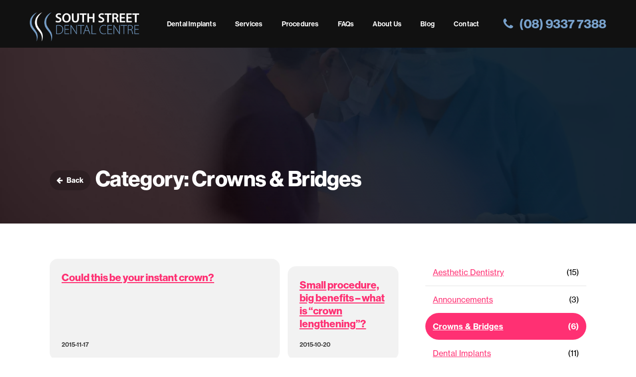

--- FILE ---
content_type: text/html; charset=UTF-8
request_url: https://southstdental.com.au/category/crowns-bridges/
body_size: 16013
content:
<!DOCTYPE html>
<html lang="en-AU">
	
<head>
    <meta charset="UTF-8" />
    <meta name="viewport" content="width=device-width" />
    <title>Crowns &amp; Bridges Archives - South Steet Dental</title><link rel="stylesheet" href="https://southstdental.com.au/wp-content/cache/min/1/710c0d7da4b85e10aa665984b8886542.css" media="all" data-minify="1" />
    
<style type="text/css">
/*----------------------------------------------------- globals */

body {
	font-family: "neue-haas-grotesk-text", Arial, Helvetica, sans-serif;
}

body.home {
	background: #212121;
}

h1,
h2,
h3,
h4,
h5,
h6 {
	font-family: "neue-haas-grotesk-display", Arial, Helvetica, sans-serif;
	font-weight: 700;
}

strong {
	font-weight: 600;
	font-family: "neue-haas-grotesk-display", Arial, Helvetica, sans-serif;
}

h1 {
	color: #78a1cb;
}

h2 {
	color: #78a1cb;
}

h3 {
	color: #78a1cb;
}

h4 {
	color: #78a1cb;
}

h5 {
	color: #78a1cb;
}

h6 {
	color: #78a1cb;
}

strong {
	color: #494947;
}

em {
	color: #78a1cb;
}

a {
	color: #ff3073;
}

a:hover {
	color: rgba(255, 48, 115, 0.7);
}

p {
	color: #212121;
	margin: 0 0 15px;
}

input,
textarea {
	font-family: "neue-haas-grotesk-text", Arial, Helvetica, sans-serif;
}
input:focus,
textarea:focus {
	border: 1px solid transparent;
	outline: 0;
	box-shadow: 0 0 0 2px #ff3073;
}

button,
input[type=submit],
a.button {
	font-family: "neue-haas-grotesk-display", Arial, Helvetica, sans-serif;
}

.icon-hr {
	background: #78a1cb;
}

.content ul {
	margin: 15px 0;
}

ul+p,
ol+p,
ul+img,
ol+img {
	margin-top: 15px;
}

.content li {
	color: #494947;
	margin-left: 30px;
}

.content li+li {
	margin-top: 15px;
}

.content li:before {
	color: #ff3073;
	left: -30px;
}

.gform_title {
	color: #212121;
}

.main,
.feat-wrap,
.secondary-feat-wrap,
.logo-wrap,
.testimonials,
.contact,
.section-landing-secondary,
.section-landing-tertiary,
.section-landing-quarternary {
	padding: 60px 0;
	padding: calc(60px + 1.5vmin) 0;
}

.secondary-feat-wrap,
.contact {
	padding-bottom: 120px;
}

.wrap {
	padding: 0 60px;
}

@media (max-width:768px) {

	.main,
	.feat-wrap,
	.secondary-feat-wrap,
	.logo-wrap,
	.testimonials,
	.contact,
	.section-landing-secondary,
	.section-landing-tertiary,
	.section-landing-quarternary {
	padding: 30px 0;
	padding: calc(30px + 1.5vmin) 0;
	}

	.wrap {
	padding: 0 30px;
	}
}

@media (max-width:375px) {

	.feat-wrap,
	.feat-wrap .wrap .wrap-repeatingcontent {
		padding: 0;
		margin: 0;
	}
	.feat-wrap .wrap-repeatingcontent .feat-item {
		margin: 0;
		background: transparent;
		padding:
	}
	.feat-wrap .wrap-repeatingcontent .feat-item .feat-img,
	.feat-wrap .wrap-repeatingcontent .feat-item.opening-hours {
		border-radius: 0;
		margin-left: -30px;
		margin-right: -30px;
	}
}


/*----------------------------------------------------- off canvas */

.off-canvas {
	background-color: #212121;
	padding: 30px 0 20vh 0;
}

.off-canvas li a {
	color: #fff;
}

.off-canvas li>a {
	padding: 0 20px;
}

.off-canvas li li li>a {
	padding: 0 30px;
}
.off-canvas .menu-item-has-children span {
	color: #78a1cb;
}

/*----------------------------------------------------- header */

header {
	font-family: "neue-haas-grotesk-display", Arial, Helvetica, sans-serif;
	background: #111;
	padding: 0 60px;
}

.phone-menu {
	color: #78a1cb;
}

.phone-menu:before {
	color: #78a1cb;
}

.header-nav {
	margin-right: 30px}

.header-nav li {
	color: #fff;
}

.header-nav .menu-item:hover,
.header-nav .sub-menu {
	color: #fff;
}

.header-nav .sub-menu,
.header-nav .menu-item:hover>a {
	background-color: #78a1cb;
}

.header-nav .menu-item>a {
	padding: 0 18px;
}

.header-nav .sub-menu .menu-item:hover>a {
	background: #5e5bff;
}

/*----------------------------------------------------- banner / home */
.template-but {
	background: #ff3073;
	border-radius: 50px;
	color: #fff;
	font-family: "neue-haas-grotesk-display", Arial, Helvetica, sans-serif;
}

.template-but:focus,
.template-but:active {
	background: #78a1cb}

.hero-content {
	color: #fff;
	padding: 0 30px;
}

.hero-text {
	padding: 15px 0 30px 0;
}

.slide:after {
	background: linear-gradient(-120deg, rgba(120, 161, 203, 0.2) 58%, rgba(120, 161, 203, 1) 90%);
}

.page-banner {
	color: #fff;
}

.page-banner:after {
	/* background: linear-gradient(-120deg, rgba(120, 161, 203, 0.5) 25%, #78a1cb 75%); */
	background: rgba(33, 33, 33, 0.9);
	background: linear-gradient(-120deg, rgba(10, 30, 45, 0.95) 25%, rgba(25, 5, 10, 0.8) 75%);
}

.page-banner .wrap {
	padding-bottom: 60px;
}

@media (max-width: 640px) {
	.slide:after {
		background: linear-gradient(-140deg, rgba(120, 161, 203, 0.2) 20%, rgba(120, 161, 203, 1) 60%);
	}
}

/*----------------------------------------------------- banner / inner */

.page-header h1 {
	color: #fff;
}

/*----------------------------------------------------- featured / home */

/* 
	 Using a margin value on the feat-item requires the opposite margin on the container, 
	 to keep everything nicely aligned. Here, i'm using 15px as the fallback and a calc()
	 value to create a responsive margin which gives more space to items on a small device.
*/

.feat-wrap .wrap-repeatingcontent {
	margin: -15px;
	margin: calc((150px - 2vw) / -8);
}

.feat-wrap .feat-item {
	margin: 15px;
	padding: 15px;
	border-radius: 25px;
	margin: calc((-150px + 2vw) / -8);
}
.feat-wrap {
	background: #fff;
}
.feat-img {
	margin-bottom: 15px;
	border-radius: 50px;
}
.feat-title {
	color: #212121;
}
.feat-text {
	color: #212121;
}
.feat-item.feat-image {
	padding: 0;
}
.feat-item:nth-child(1) .icon-hr {
	background: #ff3073;
}
.feat-item:nth-child(2) .icon-hr {
	background: #ffaa00;
}
.feat-item:nth-child(3) .icon-hr {
	/* background: #00c7be; */
	background: #78a1cb;
}
.feat-item:nth-child(4) .icon-hr {
	background: #5e5bff;
}
.feat-wrap .feat-item.opening-hours {
	color: #fff;
	background: #78a1cb;
	padding: 30px 60px;
	border-radius: 50px;
	background: linear-gradient(to bottom right, #78a1cb, #5e5bff);
}
@media (max-width: 480px) {
	.feat-wrap .feat-item.opening-hours {
		padding: 30px;
	}
}
@media (max-width: 375px) {
	.feat-wrap .feat-item.opening-hours {
		margin-left: -30px;
		margin-right: -30px;
	}
}
.feat-item.opening-hours * {
	color: inherit;
}
.secondary-feat-wrap {
	background: #fff;
}
.secondary-feat-wrap .wrap:after {
	background: #78a1cb;
}
.secondary-feat-wrap .wrap .feat-item hr {
	background: #78a1cb;
}

/*----------------------------------------------------- logos / home*/

.logo-wrap h3 {
	color: #212121;
}
.logo-wrap h3:after {
	background: #78a1cb;
}

/*----------------------------------------------------- main / home */

.home .main {
	color: #fff;
}
.home .main h1 {
	color: inherit;
}
.home .main strong {
	color: inherit;
}
.home .main a {
	color: #78a1cb;
}
.home .main p {
	color: inherit;
}
.home em {
	color: #fff}
.home .main:after {
	background: linear-gradient(to left, rgba(10, 30, 45, 0.8), #111);
	opacity: .95;
}

/*----------------------------------------------------- landing / common */

.page-template-landing-small .page-banner h2 {
	padding: 0 0 30px;
}
.page-template-landing-small .page-banner h2:after {
	background: linear-gradient(to left, #5e5bff, #78a1cb, #ff3073);
}
.page-template-landing-small .page-banner .wrap {
	padding-top: 220px;
	padding-bottom: 120px;
}
@media (max-width: 768px) {
	.page-template-landing-small .page-banner .wrap {
	padding-top: 120px;
	padding-bottom: 60px;
	}
}
.landing-left {
	color: #fff;
	font-family: "neue-haas-grotesk-display", Arial, Helvetica, sans-serif;
}
.landing-left p {
	color: inherit;
}
.landing-left p:not(:last-child) {
	margin-bottom: 30px;
}
.landing-left li:before {
	color: #ff3073;
}
.landing-right .gform_wrapper {
	padding: 30px;
	background: #fff;
}
.landing-left li,
.section-landing-tertiary li,
.section-landing-secondary li {
	margin-left: 30px;
}
.landing-left li:before,
.section-landing-tertiary li:before,
.section-landing-secondary li:before {
	left: -15px;
	margin-left: -15px;
}
.landing-left li+li {
	margin-top: 15px;
}
.section-landing-secondary li+li,
.section-landing-tertiary li+li {
	margin-top: 15px;
}

/*----------------------------------------------------- landing / secondary */

.section-landing-secondary .wrap-repeatingcontent {
	margin: -15px;
	margin: calc((150px - 2vw) / -8);
}
.block-landing-secondary {
	margin: 15px;
	margin: calc((-150px + 2vw) / -8);
}
.section-landing-secondary li {
	color: #494947;
}
.section-landing-secondary li:before {
	color: #ff3073;
}

/*----------------------------------------------------- landing / tertiary */

.section-landing-tertiary .wrap-repeatingcontent {
	margin: -30px;
	margin: calc((150px - 2vw) / -8);
}
.section-landing-tertiary:before {
	background: linear-gradient(to left, rgba(10, 30, 45, 0.8), #111);
}
.block-landing-tertiary {
	margin: 30px;
	margin: calc((-150px + 2vw) / -8);
}
.block-landing-tertiary h2 {
	color: #fff;
}
.block-landing-tertiary p,
.block-landing-tertiary li,
.block-landing-tertiary figure,
.block-landing-tertiary figcaption {
	color: #fff;
}
.block-landing-tertiary li:before {
	color: #78a1cb;
}
.block-landing-tertiary h3,
.block-landing-tertiary h4,
.block-landing-tertiary h5,
.block-landing-tertiary strong,
.block-landing-tertiary a {
	color: #78a1cb;
}
.block-landing-tertiary a:hover,
.block-landing-tertiary a:focus {
	opacity: 0.7;
	color: #78a1cb;
}
.block-landing-tertiary a:active {
	opacity: 0.5;
	color: #78a1cb;
}

/*----------------------------------------------------- landing / quarternary */

.section-landing-quarternary {
	background: #fff;
}
.section-landing-quarternary .wrap div:last-of-type {
	margin-left: 60px;
}
@media (max-width:768px) {
	.section-landing-quarternary .wrap div:last-of-type {
		margin-left: 0;
		margin-top: 30px;
	}
}

/*----------------------------------------------------- testimonials / home */

.testimonials {
	background: #CECCCC;
}
.testimonials h3 {
	color: #007F99;
}
.testimonial-excerpt {
	padding: 30px 0;
	color: #494947;
}
.testimonial-name,
.testimonial-rating {
	color: #78a1cb;
}

/*----------------------------------------------------- news / home */

.news-home h3:after {
	background: #78a1cb;
}

/*----------------------------------------------------- forms / global */
.gform_wrapper {
	color: #494947;
}
.gform_description {
	padding: 15px 0;
}
.validation_message {
	background: #b93e19;
	color: #fff;
}
.validation_message:before {
	border-right: 8px solid #b93e19;
}
.contact-form .gform_title {
	color: #212121;
	margin: 0 0 60px;
}
.contact-form .gform_title:after {
	background: #78a1cb;
}
.gform_wrapper {
	border-radius: 50px;
}
.gform_button,
input,
textarea {
	border-radius: 25px;
}
.gform_button {
	color: #fff;
	background: #ff3073;
}
.gform_button:hover {
	background: #ff3073;
	opacity: 0.8;
}
.gform_footer {
	margin-top: 15px;
}
::-ms-input-placeholder {
	color: #494947;
}
::placeholder {
	color: #494947;
}

/*----------------------------------------------------- forms / section */

.contact {
	background: #fff;
}
.contact-form .gform_description {
	padding: 0 0 60px 0;
}

/*----------------------------------------------------- forms / tab */

.tab-button {
	background-color: #ffaa00;
	border-radius: 50px 0 0 50px;
	color: #fff;
}
.tab-form {
	background: #ff3073;
	border-radius: 25px 0 0 25px;
	padding: 30px;
}

/*----------------------------------------------------- forms / modal */

.modal-popout li a {
	color: #fff;
}
.modal-popout {
	background: #78a1cb;
	padding: 60px;
}
.contact-modal .gform_wrapper,
.contact-modal .gform_confirmation_wrapper {
	background: #fff;
	padding: 30px;
}
.contact-modal .gform_wrapper,
.modal-popout,
.contact-modal .gform_confirmation_wrapper {
	border-radius: 50px;
}
.contact-modal .gform_title {
	color: #78a1cb;
	margin-bottom: 15px;
}
.contact-modal .gform_description {
	padding: 0 0 30px 0;
}
.contact-modal .gform_button {
	color: #fff;
	background: #ff3073;
}
.contact-modal .gform_button:hover {
	opacity: 0.8;
}
.contact-modal .bubble a {
	color: #78a1cb;
}
.modal-popout strong,
.modal-popout h1,
.modal-popout h2,
.modal-popout h3,
.modal-popout h4,
.modal-popout h5 {
	color: #ff3073;
	margin-bottom: 1em;
	display: block;
	font-weight: 800;
}
.contact-modal input,
.contact-modal select,
.contact-modal textarea {
	background: transparent;
}

/*----------------------------------------------------- news / pagination */

.navigation.pagination,
.navigation.post-navigation {
	color: #ff3073;
	font-family: "neue-haas-grotesk-display", Arial, Helvetica, sans-serif;
	margin-top: 60px;
	padding-top: 30px;
}
.navigation.pagination [aria-current] {
	background: #ff3073;
	color: #fff;
}
.entry+.entry {
	margin-top: 15px;
}
.entry cite {
	font-family: "neue-haas-grotesk-display", Arial, Helvetica, sans-serif;
}

/*----------------------------------------------------- footer */

footer {
	background: #212121;
	color: #fff;
}
footer h3 {
	padding-bottom: 15px;
	margin-bottom: 15px;
	border-bottom: 2px solid currentColor;
}
footer>.wrap {
	grid-column-gap: 30px;
	grid-row-gap: 15px;
	padding-top: 60px;
	padding-bottom: 60px;
}
footer .disclaimer {
	color: rgba(255, 255, 255, 0.3);
}
footer a {
	color: #fff;
}
footer a:hover,
footer a:focus {
	color: rgba(255, 255, 255, 0.8);
}
footer a:active {
	color: rgba(255, 255, 255, 0.5);
}
/* ----- */
.footer-info {
	background: #212121;
	color: rgba(255, 255, 255, 0.3);
}
.footer-info .wrap {
	padding: 30px 30px;
}
/* ----- */
.foot-openinghours table td:last-child {
	font-weight: 600;
	color: #78a1cb;
}
.foot-openinghours table tr:last-child td {
	padding-top: 1em;
	color: #494947;
	font-weight: 500;
}
/* ----- */
.foot-contactdetails>div {
	margin: -15px;
}
.foot-contactdetails>div>* {
	margin: 15px;
}
/* ----- */
.foot-add {
	color: #fff;
}
.foot-phone a,
.foot-add a {
	color: #fff;
}
.foot-add:before,
.foot-phone:before {
	color: #78a1cb;
}
/* ----- */
.foot-social a+a {
	margin-left: 15px;
}
.foot-social a {
	background: rgba(120, 161, 203, 0.1);
}
.foot-social i {
	color: #78a1cb;
}
@supports (-webkit-mask-image: url()) or (mask-image: url()) {
	.foot-logo {
	background-color: #78a1cb;
	}
}
footer .foot-menu .accordion-box .accordion-toggle {
	font-size: 1.7em;
	padding-bottom: 15px;
}
footer .foot-menu .accordion-box .accordion-content:after {
	background: linear-gradient(rgba(33, 33, 33, 0), #212121);
}

/*----------------------------------------------------- unsorted */

.gradient-divider {
	background: linear-gradient(to left, #5e5bff, #78a1cb, #ff3073);
}
.hero-text:before,
.hero-text:after {
	background: #78a1cb;
}
.right-top h4,
.right-top h4 strong {
	color: #78a1cb;
}
.sidebar .cat-item.current-cat {
	background: #ff3073;
	color: #fff;
}
.sidebar .cat-item.current-cat a {
	color: #fff;
}
.page-banner .back-button {
	background-color: rgba(0, 0, 0, 0.2);
}
.page-banner .back-button:hover {
	background-color: #ff3073;
}
.page-banner .back-button:active {
	opacity: 0.8;
}
.gallery {
	padding: 30px 30px 15px;
}

</style><!--     <script crossorigin="anonymous" src=""></script> -->
    <meta name='robots' content='noindex, follow' />
	<style>img:is([sizes="auto" i], [sizes^="auto," i]) { contain-intrinsic-size: 3000px 1500px }</style>
	
	<!-- This site is optimized with the Yoast SEO plugin v26.3 - https://yoast.com/wordpress/plugins/seo/ -->
	<meta property="og:locale" content="en_US" />
	<meta property="og:type" content="article" />
	<meta property="og:title" content="Crowns &amp; Bridges Archives - South Steet Dental" />
	<meta property="og:url" content="https://southstdental.com.au/category/crowns-bridges/" />
	<meta property="og:site_name" content="South Steet Dental" />
	<meta property="og:image" content="https://southstdental.com.au/wp-content/uploads/2019/05/shutterstock_1411819172-1.jpg" />
	<meta property="og:image:width" content="2560" />
	<meta property="og:image:height" content="1183" />
	<meta property="og:image:type" content="image/jpeg" />
	<meta name="twitter:card" content="summary_large_image" />
	<script type="application/ld+json" class="yoast-schema-graph">{"@context":"https://schema.org","@graph":[{"@type":"CollectionPage","@id":"https://southstdental.com.au/category/crowns-bridges/","url":"https://southstdental.com.au/category/crowns-bridges/","name":"Crowns &amp; Bridges Archives - South Steet Dental","isPartOf":{"@id":"https://southstdental.com.au/#website"},"primaryImageOfPage":{"@id":"https://southstdental.com.au/category/crowns-bridges/#primaryimage"},"image":{"@id":"https://southstdental.com.au/category/crowns-bridges/#primaryimage"},"thumbnailUrl":"","breadcrumb":{"@id":"https://southstdental.com.au/category/crowns-bridges/#breadcrumb"},"inLanguage":"en-AU"},{"@type":"ImageObject","inLanguage":"en-AU","@id":"https://southstdental.com.au/category/crowns-bridges/#primaryimage","url":"","contentUrl":""},{"@type":"BreadcrumbList","@id":"https://southstdental.com.au/category/crowns-bridges/#breadcrumb","itemListElement":[{"@type":"ListItem","position":1,"name":"Home","item":"https://southstdental.com.au/"},{"@type":"ListItem","position":2,"name":"Crowns &amp; Bridges"}]},{"@type":"WebSite","@id":"https://southstdental.com.au/#website","url":"https://southstdental.com.au/","name":"South Steet Dental","description":"Dental Implants Perth | Dentist Fremantle - South Street Dental","potentialAction":[{"@type":"SearchAction","target":{"@type":"EntryPoint","urlTemplate":"https://southstdental.com.au/?s={search_term_string}"},"query-input":{"@type":"PropertyValueSpecification","valueRequired":true,"valueName":"search_term_string"}}],"inLanguage":"en-AU"}]}</script>
	<!-- / Yoast SEO plugin. -->


<link rel='dns-prefetch' href='//js.hs-scripts.com' />
<link rel='dns-prefetch' href='//cdn.jsdelivr.net' />
<link rel='dns-prefetch' href='//use.typekit.net' />
<link rel='dns-prefetch' href='//maxcdn.bootstrapcdn.com' />

<link rel="alternate" type="application/rss+xml" title="South Steet Dental &raquo; Crowns &amp; Bridges Category Feed" href="https://southstdental.com.au/category/crowns-bridges/feed/" />
<style id='classic-theme-styles-inline-css' type='text/css'>
/*! This file is auto-generated */
.wp-block-button__link{color:#fff;background-color:#32373c;border-radius:9999px;box-shadow:none;text-decoration:none;padding:calc(.667em + 2px) calc(1.333em + 2px);font-size:1.125em}.wp-block-file__button{background:#32373c;color:#fff;text-decoration:none}
</style>




<style id='global-styles-inline-css' type='text/css'>
:root{--wp--preset--aspect-ratio--square: 1;--wp--preset--aspect-ratio--4-3: 4/3;--wp--preset--aspect-ratio--3-4: 3/4;--wp--preset--aspect-ratio--3-2: 3/2;--wp--preset--aspect-ratio--2-3: 2/3;--wp--preset--aspect-ratio--16-9: 16/9;--wp--preset--aspect-ratio--9-16: 9/16;--wp--preset--color--black: #000000;--wp--preset--color--cyan-bluish-gray: #abb8c3;--wp--preset--color--white: #ffffff;--wp--preset--color--pale-pink: #f78da7;--wp--preset--color--vivid-red: #cf2e2e;--wp--preset--color--luminous-vivid-orange: #ff6900;--wp--preset--color--luminous-vivid-amber: #fcb900;--wp--preset--color--light-green-cyan: #7bdcb5;--wp--preset--color--vivid-green-cyan: #00d084;--wp--preset--color--pale-cyan-blue: #8ed1fc;--wp--preset--color--vivid-cyan-blue: #0693e3;--wp--preset--color--vivid-purple: #9b51e0;--wp--preset--gradient--vivid-cyan-blue-to-vivid-purple: linear-gradient(135deg,rgba(6,147,227,1) 0%,rgb(155,81,224) 100%);--wp--preset--gradient--light-green-cyan-to-vivid-green-cyan: linear-gradient(135deg,rgb(122,220,180) 0%,rgb(0,208,130) 100%);--wp--preset--gradient--luminous-vivid-amber-to-luminous-vivid-orange: linear-gradient(135deg,rgba(252,185,0,1) 0%,rgba(255,105,0,1) 100%);--wp--preset--gradient--luminous-vivid-orange-to-vivid-red: linear-gradient(135deg,rgba(255,105,0,1) 0%,rgb(207,46,46) 100%);--wp--preset--gradient--very-light-gray-to-cyan-bluish-gray: linear-gradient(135deg,rgb(238,238,238) 0%,rgb(169,184,195) 100%);--wp--preset--gradient--cool-to-warm-spectrum: linear-gradient(135deg,rgb(74,234,220) 0%,rgb(151,120,209) 20%,rgb(207,42,186) 40%,rgb(238,44,130) 60%,rgb(251,105,98) 80%,rgb(254,248,76) 100%);--wp--preset--gradient--blush-light-purple: linear-gradient(135deg,rgb(255,206,236) 0%,rgb(152,150,240) 100%);--wp--preset--gradient--blush-bordeaux: linear-gradient(135deg,rgb(254,205,165) 0%,rgb(254,45,45) 50%,rgb(107,0,62) 100%);--wp--preset--gradient--luminous-dusk: linear-gradient(135deg,rgb(255,203,112) 0%,rgb(199,81,192) 50%,rgb(65,88,208) 100%);--wp--preset--gradient--pale-ocean: linear-gradient(135deg,rgb(255,245,203) 0%,rgb(182,227,212) 50%,rgb(51,167,181) 100%);--wp--preset--gradient--electric-grass: linear-gradient(135deg,rgb(202,248,128) 0%,rgb(113,206,126) 100%);--wp--preset--gradient--midnight: linear-gradient(135deg,rgb(2,3,129) 0%,rgb(40,116,252) 100%);--wp--preset--font-size--small: 13px;--wp--preset--font-size--medium: 20px;--wp--preset--font-size--large: 36px;--wp--preset--font-size--x-large: 42px;--wp--preset--spacing--20: 0.44rem;--wp--preset--spacing--30: 0.67rem;--wp--preset--spacing--40: 1rem;--wp--preset--spacing--50: 1.5rem;--wp--preset--spacing--60: 2.25rem;--wp--preset--spacing--70: 3.38rem;--wp--preset--spacing--80: 5.06rem;--wp--preset--shadow--natural: 6px 6px 9px rgba(0, 0, 0, 0.2);--wp--preset--shadow--deep: 12px 12px 50px rgba(0, 0, 0, 0.4);--wp--preset--shadow--sharp: 6px 6px 0px rgba(0, 0, 0, 0.2);--wp--preset--shadow--outlined: 6px 6px 0px -3px rgba(255, 255, 255, 1), 6px 6px rgba(0, 0, 0, 1);--wp--preset--shadow--crisp: 6px 6px 0px rgba(0, 0, 0, 1);}:where(.is-layout-flex){gap: 0.5em;}:where(.is-layout-grid){gap: 0.5em;}body .is-layout-flex{display: flex;}.is-layout-flex{flex-wrap: wrap;align-items: center;}.is-layout-flex > :is(*, div){margin: 0;}body .is-layout-grid{display: grid;}.is-layout-grid > :is(*, div){margin: 0;}:where(.wp-block-columns.is-layout-flex){gap: 2em;}:where(.wp-block-columns.is-layout-grid){gap: 2em;}:where(.wp-block-post-template.is-layout-flex){gap: 1.25em;}:where(.wp-block-post-template.is-layout-grid){gap: 1.25em;}.has-black-color{color: var(--wp--preset--color--black) !important;}.has-cyan-bluish-gray-color{color: var(--wp--preset--color--cyan-bluish-gray) !important;}.has-white-color{color: var(--wp--preset--color--white) !important;}.has-pale-pink-color{color: var(--wp--preset--color--pale-pink) !important;}.has-vivid-red-color{color: var(--wp--preset--color--vivid-red) !important;}.has-luminous-vivid-orange-color{color: var(--wp--preset--color--luminous-vivid-orange) !important;}.has-luminous-vivid-amber-color{color: var(--wp--preset--color--luminous-vivid-amber) !important;}.has-light-green-cyan-color{color: var(--wp--preset--color--light-green-cyan) !important;}.has-vivid-green-cyan-color{color: var(--wp--preset--color--vivid-green-cyan) !important;}.has-pale-cyan-blue-color{color: var(--wp--preset--color--pale-cyan-blue) !important;}.has-vivid-cyan-blue-color{color: var(--wp--preset--color--vivid-cyan-blue) !important;}.has-vivid-purple-color{color: var(--wp--preset--color--vivid-purple) !important;}.has-black-background-color{background-color: var(--wp--preset--color--black) !important;}.has-cyan-bluish-gray-background-color{background-color: var(--wp--preset--color--cyan-bluish-gray) !important;}.has-white-background-color{background-color: var(--wp--preset--color--white) !important;}.has-pale-pink-background-color{background-color: var(--wp--preset--color--pale-pink) !important;}.has-vivid-red-background-color{background-color: var(--wp--preset--color--vivid-red) !important;}.has-luminous-vivid-orange-background-color{background-color: var(--wp--preset--color--luminous-vivid-orange) !important;}.has-luminous-vivid-amber-background-color{background-color: var(--wp--preset--color--luminous-vivid-amber) !important;}.has-light-green-cyan-background-color{background-color: var(--wp--preset--color--light-green-cyan) !important;}.has-vivid-green-cyan-background-color{background-color: var(--wp--preset--color--vivid-green-cyan) !important;}.has-pale-cyan-blue-background-color{background-color: var(--wp--preset--color--pale-cyan-blue) !important;}.has-vivid-cyan-blue-background-color{background-color: var(--wp--preset--color--vivid-cyan-blue) !important;}.has-vivid-purple-background-color{background-color: var(--wp--preset--color--vivid-purple) !important;}.has-black-border-color{border-color: var(--wp--preset--color--black) !important;}.has-cyan-bluish-gray-border-color{border-color: var(--wp--preset--color--cyan-bluish-gray) !important;}.has-white-border-color{border-color: var(--wp--preset--color--white) !important;}.has-pale-pink-border-color{border-color: var(--wp--preset--color--pale-pink) !important;}.has-vivid-red-border-color{border-color: var(--wp--preset--color--vivid-red) !important;}.has-luminous-vivid-orange-border-color{border-color: var(--wp--preset--color--luminous-vivid-orange) !important;}.has-luminous-vivid-amber-border-color{border-color: var(--wp--preset--color--luminous-vivid-amber) !important;}.has-light-green-cyan-border-color{border-color: var(--wp--preset--color--light-green-cyan) !important;}.has-vivid-green-cyan-border-color{border-color: var(--wp--preset--color--vivid-green-cyan) !important;}.has-pale-cyan-blue-border-color{border-color: var(--wp--preset--color--pale-cyan-blue) !important;}.has-vivid-cyan-blue-border-color{border-color: var(--wp--preset--color--vivid-cyan-blue) !important;}.has-vivid-purple-border-color{border-color: var(--wp--preset--color--vivid-purple) !important;}.has-vivid-cyan-blue-to-vivid-purple-gradient-background{background: var(--wp--preset--gradient--vivid-cyan-blue-to-vivid-purple) !important;}.has-light-green-cyan-to-vivid-green-cyan-gradient-background{background: var(--wp--preset--gradient--light-green-cyan-to-vivid-green-cyan) !important;}.has-luminous-vivid-amber-to-luminous-vivid-orange-gradient-background{background: var(--wp--preset--gradient--luminous-vivid-amber-to-luminous-vivid-orange) !important;}.has-luminous-vivid-orange-to-vivid-red-gradient-background{background: var(--wp--preset--gradient--luminous-vivid-orange-to-vivid-red) !important;}.has-very-light-gray-to-cyan-bluish-gray-gradient-background{background: var(--wp--preset--gradient--very-light-gray-to-cyan-bluish-gray) !important;}.has-cool-to-warm-spectrum-gradient-background{background: var(--wp--preset--gradient--cool-to-warm-spectrum) !important;}.has-blush-light-purple-gradient-background{background: var(--wp--preset--gradient--blush-light-purple) !important;}.has-blush-bordeaux-gradient-background{background: var(--wp--preset--gradient--blush-bordeaux) !important;}.has-luminous-dusk-gradient-background{background: var(--wp--preset--gradient--luminous-dusk) !important;}.has-pale-ocean-gradient-background{background: var(--wp--preset--gradient--pale-ocean) !important;}.has-electric-grass-gradient-background{background: var(--wp--preset--gradient--electric-grass) !important;}.has-midnight-gradient-background{background: var(--wp--preset--gradient--midnight) !important;}.has-small-font-size{font-size: var(--wp--preset--font-size--small) !important;}.has-medium-font-size{font-size: var(--wp--preset--font-size--medium) !important;}.has-large-font-size{font-size: var(--wp--preset--font-size--large) !important;}.has-x-large-font-size{font-size: var(--wp--preset--font-size--x-large) !important;}
:where(.wp-block-post-template.is-layout-flex){gap: 1.25em;}:where(.wp-block-post-template.is-layout-grid){gap: 1.25em;}
:where(.wp-block-columns.is-layout-flex){gap: 2em;}:where(.wp-block-columns.is-layout-grid){gap: 2em;}
:root :where(.wp-block-pullquote){font-size: 1.5em;line-height: 1.6;}
</style>




<style id='rocket-lazyload-inline-css' type='text/css'>
.rll-youtube-player{position:relative;padding-bottom:56.23%;height:0;overflow:hidden;max-width:100%;}.rll-youtube-player:focus-within{outline: 2px solid currentColor;outline-offset: 5px;}.rll-youtube-player iframe{position:absolute;top:0;left:0;width:100%;height:100%;z-index:100;background:0 0}.rll-youtube-player img{bottom:0;display:block;left:0;margin:auto;max-width:100%;width:100%;position:absolute;right:0;top:0;border:none;height:auto;-webkit-transition:.4s all;-moz-transition:.4s all;transition:.4s all}.rll-youtube-player img:hover{-webkit-filter:brightness(75%)}.rll-youtube-player .play{height:100%;width:100%;left:0;top:0;position:absolute;background:url(https://southstdental.com.au/wp-content/plugins/wp-rocket/assets/img/youtube.png) no-repeat center;background-color: transparent !important;cursor:pointer;border:none;}
</style>
<script type="text/javascript" src="https://southstdental.com.au/wp-includes/js/jquery/jquery.min.js?ver=3.7.1" id="jquery-core-js"></script>
<script type="text/javascript" src="https://southstdental.com.au/wp-includes/js/jquery/jquery-migrate.min.js?ver=3.4.1" id="jquery-migrate-js" defer></script>
<script type="text/javascript" src="https://southstdental.com.au/wp-content/themes/modular/js/functions.js?ver=6.8.3" id="bf-script-js" defer></script>
<script type="text/javascript" src="https://cdn.jsdelivr.net/gh/fancyapps/fancybox@3.5.7/dist/jquery.fancybox.min.js?ver=6.8.3&#039; defer=&#039;defer" id="fancy-js-js"></script>
<link rel="https://api.w.org/" href="https://southstdental.com.au/wp-json/" /><link rel="alternate" title="JSON" type="application/json" href="https://southstdental.com.au/wp-json/wp/v2/categories/10" /><!-- Meta Pixel Code -->
<script>
!function(f,b,e,v,n,t,s)
{if(f.fbq)return;n=f.fbq=function(){n.callMethod?
n.callMethod.apply(n,arguments):n.queue.push(arguments)};
if(!f._fbq)f._fbq=n;n.push=n;n.loaded=!0;n.version='2.0';
n.queue=[];t=b.createElement(e);t.async=!0;
t.src=v;s=b.getElementsByTagName(e)[0];
s.parentNode.insertBefore(t,s)}(window, document,'script',
'https://connect.facebook.net/en_US/fbevents.js');
fbq('init', '834516555005564');
fbq('track', 'PageView');
</script>
<noscript><img height="1" width="1" style="display:none"
src="https://www.facebook.com/tr?id=834516555005564&ev=PageView&noscript=1"
/></noscript>
<!-- End Meta Pixel Code -->
<meta name="facebook-domain-verification" content="deernuxlcgmkylsnx2l31hfd0pn3a7" />			<!-- DO NOT COPY THIS SNIPPET! Start of Page Analytics Tracking for HubSpot WordPress plugin v11.3.21-->
			<script class="hsq-set-content-id" data-content-id="listing-page">
				var _hsq = _hsq || [];
				_hsq.push(["setContentType", "listing-page"]);
			</script>
			<!-- DO NOT COPY THIS SNIPPET! End of Page Analytics Tracking for HubSpot WordPress plugin -->
			<link rel="Shortcut Icon" type="image/x-icon" href="https://southstdental.com.au/favicon.png" />
<!-- Meta Pixel Code -->
<script type='text/javascript'>
!function(f,b,e,v,n,t,s){if(f.fbq)return;n=f.fbq=function(){n.callMethod?
n.callMethod.apply(n,arguments):n.queue.push(arguments)};if(!f._fbq)f._fbq=n;
n.push=n;n.loaded=!0;n.version='2.0';n.queue=[];t=b.createElement(e);t.async=!0;
t.src=v;s=b.getElementsByTagName(e)[0];s.parentNode.insertBefore(t,s)}(window,
document,'script','https://connect.facebook.net/en_US/fbevents.js?v=next');
</script>
<!-- End Meta Pixel Code -->
<script type='text/javascript'>fbq('init', '514892322398291', {}, {
    "agent": "wordpress-6.8.3-3.0.16"
})</script><script type='text/javascript'>
    fbq('track', 'PageView', []);
  </script>
<!-- Meta Pixel Code -->
<noscript>
<img height="1" width="1" style="display:none" alt="fbpx"
src="https://www.facebook.com/tr?id=514892322398291&ev=PageView&noscript=1" />
</noscript>
<!-- End Meta Pixel Code -->
<link rel="icon" href="https://southstdental.com.au/wp-content/uploads/2019/08/cropped-favicon-32x32.png" sizes="32x32" />
<link rel="icon" href="https://southstdental.com.au/wp-content/uploads/2019/08/cropped-favicon-192x192.png" sizes="192x192" />
<link rel="apple-touch-icon" href="https://southstdental.com.au/wp-content/uploads/2019/08/cropped-favicon-180x180.png" />
<meta name="msapplication-TileImage" content="https://southstdental.com.au/wp-content/uploads/2019/08/cropped-favicon-270x270.png" />
		<style type="text/css" id="wp-custom-css">
			#he-webplugin-anchor-43444 img {
	display:none !important;
}
#he-webplugin-anchor-43444:before {
  content: "Book Now" !important;
padding:.6em .5em !important;
	display:block !important;
}
#he-webplugin-anchor-43444 {
    background-color: #ffaa00;
	    border-radius: 50px;
    color: #fff;
    font-family: "neue-haas-grotesk-display", Arial, Helvetica, sans-serif;
	    color: inherit;
    padding: .75em 1.5em;
    display: inline-block;
    margin: 20px 0 0;
    font-weight: 800;
    opacity: 1;
    -webkit-transition: opacity .3s ease;
    transition: opacity .3s ease;
    font-size: 1.2em;
}

#he-webplugin-43444, .page-template-home .hero-but {
	    -webkit-box-flex: 1;
    flex: 1 1 300px;
    display: inline-block;
}
}
}
		</style>
		<noscript><style id="rocket-lazyload-nojs-css">.rll-youtube-player, [data-lazy-src]{display:none !important;}</style></noscript>    <!-- Google Tag Manager -->
<script>(function(w,d,s,l,i){w[l]=w[l]||[];w[l].push({'gtm.start':
new Date().getTime(),event:'gtm.js'});var f=d.getElementsByTagName(s)[0],
j=d.createElement(s),dl=l!='dataLayer'?'&l='+l:'';j.async=true;j.src=
'https://www.googletagmanager.com/gtm.js?id='+i+dl;f.parentNode.insertBefore(j,f);
})(window,document,'script','dataLayer','GTM-T5M5C64');</script>
<!-- End Google Tag Manager --></head>

<body class="archive category category-crowns-bridges category-10 wp-theme-modular">
	<!-- Google Tag Manager (noscript) -->
<noscript><iframe src="https://www.googletagmanager.com/ns.html?id=GTM-T5M5C64"
height="0" width="0" style="display:none;visibility:hidden"></iframe></noscript>
<!-- End Google Tag Manager (noscript) -->
<!--START-SITE-->
    
<!-- Off Canvas Menu -->
    <div class="off-canvas">
        <div class="off-canvas-wrap">
			<nav class="mob-nav"><ul id="menu-main-menu" class="menu"><li id="menu-item-37" class="menu-item menu-item-type-post_type menu-item-object-page menu-item-has-children menu-item-37"><a href="https://southstdental.com.au/dental-implants">Dental Implants<span><i class='fas fa-chevron-down'></i></span></a>
<ul class="sub-menu">
	<li id="menu-item-2042" class="menu-item menu-item-type-custom menu-item-object-custom menu-item-has-children menu-item-2042"><a href="#">Introduction<span><i class='fas fa-chevron-down'></i></span></a>
	<ul class="sub-menu">
		<li id="menu-item-1966" class="menu-item menu-item-type-post_type menu-item-object-page menu-item-1966"><a href="https://southstdental.com.au/services/dental-implants/elements-of-a-dental-implant/">Elements of a Dental Implant<span><i class='fas fa-chevron-down'></i></span></a></li>
		<li id="menu-item-2027" class="menu-item menu-item-type-post_type menu-item-object-page menu-item-2027"><a href="https://southstdental.com.au/services/dental-implants/types-of-dental-implants/">Types of Dental Implants<span><i class='fas fa-chevron-down'></i></span></a></li>
		<li id="menu-item-1980" class="menu-item menu-item-type-post_type menu-item-object-page menu-item-1980"><a href="https://southstdental.com.au/services/dental-implants/benefits/">Benefits of Dental Implants<span><i class='fas fa-chevron-down'></i></span></a></li>
		<li id="menu-item-2028" class="menu-item menu-item-type-post_type menu-item-object-page menu-item-2028"><a href="https://southstdental.com.au/services/dental-implants/candidate-suitability/">Candidate Suitability<span><i class='fas fa-chevron-down'></i></span></a></li>
	</ul>
</li>
	<li id="menu-item-2029" class="menu-item menu-item-type-post_type menu-item-object-page menu-item-has-children menu-item-2029"><a href="https://southstdental.com.au/services/dental-implants/dental-implant-treatment-overview/">Dental Implant Treatment Overview<span><i class='fas fa-chevron-down'></i></span></a>
	<ul class="sub-menu">
		<li id="menu-item-2032" class="menu-item menu-item-type-post_type menu-item-object-page menu-item-2032"><a href="https://southstdental.com.au/services/dental-implants/phase-1-assessment-and-planning/">Treatment Phase 1<span><i class='fas fa-chevron-down'></i></span></a></li>
		<li id="menu-item-2031" class="menu-item menu-item-type-post_type menu-item-object-page menu-item-2031"><a href="https://southstdental.com.au/services/dental-implants/phase-2-surgery/">Treatment Phase 2<span><i class='fas fa-chevron-down'></i></span></a></li>
		<li id="menu-item-2030" class="menu-item menu-item-type-post_type menu-item-object-page menu-item-2030"><a href="https://southstdental.com.au/services/dental-implants/phase-3-prosthesis/">Treatment Phase 3<span><i class='fas fa-chevron-down'></i></span></a></li>
	</ul>
</li>
	<li id="menu-item-2033" class="menu-item menu-item-type-post_type menu-item-object-page menu-item-2033"><a href="https://southstdental.com.au/services/dental-implants/adjunct-surgical-procedures/">Adjunct Surgical Procedures<span><i class='fas fa-chevron-down'></i></span></a></li>
	<li id="menu-item-2036" class="menu-item menu-item-type-post_type menu-item-object-page menu-item-2036"><a href="https://southstdental.com.au/services/dental-implants/risks-and-complications/">Risks and Complications<span><i class='fas fa-chevron-down'></i></span></a></li>
</ul>
</li>
<li id="menu-item-36" class="menu-item menu-item-type-post_type menu-item-object-page menu-item-has-children menu-item-36"><a href="https://southstdental.com.au/services/">Services<span><i class='fas fa-chevron-down'></i></span></a>
<ul class="sub-menu">
	<li id="menu-item-100" class="menu-item menu-item-type-post_type menu-item-object-page menu-item-has-children menu-item-100"><a href="https://southstdental.com.au/cosmetic-dentistry-perth/">Cosmetic Dentistry<span><i class='fas fa-chevron-down'></i></span></a>
	<ul class="sub-menu">
		<li id="menu-item-101" class="menu-item menu-item-type-post_type menu-item-object-page menu-item-101"><a href="https://southstdental.com.au/aesthetic-dentistry/invisalign/">Invisalign<span><i class='fas fa-chevron-down'></i></span></a></li>
	</ul>
</li>
	<li id="menu-item-99" class="menu-item menu-item-type-post_type menu-item-object-page menu-item-99"><a href="https://southstdental.com.au/services/dental-crowns-perth/">Crowns and Bridges<span><i class='fas fa-chevron-down'></i></span></a></li>
	<li id="menu-item-98" class="menu-item menu-item-type-post_type menu-item-object-page menu-item-98"><a href="https://southstdental.com.au/services/general-dentistry/">General Dentistry<span><i class='fas fa-chevron-down'></i></span></a></li>
	<li id="menu-item-97" class="menu-item menu-item-type-post_type menu-item-object-page menu-item-97"><a href="https://southstdental.com.au/services/gum-augmentation/">Gum Augmentation<span><i class='fas fa-chevron-down'></i></span></a></li>
	<li id="menu-item-1855" class="menu-item menu-item-type-post_type menu-item-object-page menu-item-1855"><a href="https://southstdental.com.au/services/veneers-perth/">Porcelain Veneers<span><i class='fas fa-chevron-down'></i></span></a></li>
	<li id="menu-item-1854" class="menu-item menu-item-type-post_type menu-item-object-page menu-item-1854"><a href="https://southstdental.com.au/services/sleep-dentistry-perth/">Sleep Dentistry<span><i class='fas fa-chevron-down'></i></span></a></li>
	<li id="menu-item-96" class="menu-item menu-item-type-post_type menu-item-object-page menu-item-96"><a href="https://southstdental.com.au/services/teeth-whitening/">Teeth Whitening<span><i class='fas fa-chevron-down'></i></span></a></li>
	<li id="menu-item-94" class="menu-item menu-item-type-post_type menu-item-object-page menu-item-has-children menu-item-94"><a href="https://southstdental.com.au/services/wisdom-teeth-extraction/">Wisdom Teeth Removal<span><i class='fas fa-chevron-down'></i></span></a>
	<ul class="sub-menu">
		<li id="menu-item-95" class="menu-item menu-item-type-post_type menu-item-object-page menu-item-95"><a href="https://southstdental.com.au/services/wisdom-teeth-extraction/wisdom-teeth-removal-cost/">Wisdom Teeth Removal Cost<span><i class='fas fa-chevron-down'></i></span></a></li>
	</ul>
</li>
</ul>
</li>
<li id="menu-item-1659" class="menu-item menu-item-type-post_type menu-item-object-page menu-item-has-children menu-item-1659"><a href="https://southstdental.com.au/procedures/">Procedures<span><i class='fas fa-chevron-down'></i></span></a>
<ul class="sub-menu">
	<li id="menu-item-1662" class="menu-item menu-item-type-post_type menu-item-object-page menu-item-1662"><a href="https://southstdental.com.au/procedures/twilight-sedation-instructions/">Twilight Sedation Instructions<span><i class='fas fa-chevron-down'></i></span></a></li>
	<li id="menu-item-1661" class="menu-item menu-item-type-post_type menu-item-object-page menu-item-1661"><a href="https://southstdental.com.au/procedures/preparing-for-surgery/">Preparing for Surgery<span><i class='fas fa-chevron-down'></i></span></a></li>
	<li id="menu-item-1660" class="menu-item menu-item-type-post_type menu-item-object-page menu-item-1660"><a href="https://southstdental.com.au/procedures/post-surgery-home-care/">Post-surgery Home Care<span><i class='fas fa-chevron-down'></i></span></a></li>
</ul>
</li>
<li id="menu-item-45" class="menu-item menu-item-type-post_type menu-item-object-page menu-item-has-children menu-item-45"><a href="https://southstdental.com.au/faqs/">FAQs<span><i class='fas fa-chevron-down'></i></span></a>
<ul class="sub-menu">
	<li id="menu-item-1688" class="menu-item menu-item-type-post_type menu-item-object-page menu-item-1688"><a href="https://southstdental.com.au/faqs/aesthetic-dentistry-faqs/">Aesthetic Dentistry FAQs<span><i class='fas fa-chevron-down'></i></span></a></li>
	<li id="menu-item-1689" class="menu-item menu-item-type-post_type menu-item-object-page menu-item-1689"><a href="https://southstdental.com.au/faqs/anaesthesia-faqs/">Anaesthesia FAQs<span><i class='fas fa-chevron-down'></i></span></a></li>
	<li id="menu-item-1690" class="menu-item menu-item-type-post_type menu-item-object-page menu-item-1690"><a href="https://southstdental.com.au/faqs/crowns-and-bridges-faqs/">Crowns and Bridges FAQs<span><i class='fas fa-chevron-down'></i></span></a></li>
	<li id="menu-item-2037" class="menu-item menu-item-type-post_type menu-item-object-page menu-item-has-children menu-item-2037"><a href="https://southstdental.com.au/faqs/dental-implants-faqs/">Dental Implants FAQs<span><i class='fas fa-chevron-down'></i></span></a>
	<ul class="sub-menu">
		<li id="menu-item-2041" class="menu-item menu-item-type-post_type menu-item-object-page menu-item-2041"><a href="https://southstdental.com.au/faqs/costs-and-getting-quotations/">Costs and Getting Quotations<span><i class='fas fa-chevron-down'></i></span></a></li>
	</ul>
</li>
	<li id="menu-item-1691" class="menu-item menu-item-type-post_type menu-item-object-page menu-item-1691"><a href="https://southstdental.com.au/faqs/general-dentistry-faqs/">General Dentistry FAQs<span><i class='fas fa-chevron-down'></i></span></a></li>
	<li id="menu-item-1692" class="menu-item menu-item-type-post_type menu-item-object-page menu-item-has-children menu-item-1692"><a href="https://southstdental.com.au/faqs/health-funds-and-fees-faqs/">Health Funds and Fees FAQs<span><i class='fas fa-chevron-down'></i></span></a>
	<ul class="sub-menu">
		<li id="menu-item-1693" class="menu-item menu-item-type-post_type menu-item-object-page menu-item-1693"><a href="https://southstdental.com.au/faqs/health-funds-and-fees-faqs/supercare/">SuperCare<span><i class='fas fa-chevron-down'></i></span></a></li>
	</ul>
</li>
	<li id="menu-item-1694" class="menu-item menu-item-type-post_type menu-item-object-page menu-item-1694"><a href="https://southstdental.com.au/faqs/surgery-faqs/">Surgery FAQs<span><i class='fas fa-chevron-down'></i></span></a></li>
	<li id="menu-item-1695" class="menu-item menu-item-type-post_type menu-item-object-page menu-item-1695"><a href="https://southstdental.com.au/faqs/wisdom-teeth-extraction-faqs/">Wisdom Teeth Extraction FAQs<span><i class='fas fa-chevron-down'></i></span></a></li>
</ul>
</li>
<li id="menu-item-35" class="menu-item menu-item-type-post_type menu-item-object-page menu-item-has-children menu-item-35"><a href="https://southstdental.com.au/about-us/">About Us<span><i class='fas fa-chevron-down'></i></span></a>
<ul class="sub-menu">
	<li id="menu-item-1687" class="menu-item menu-item-type-post_type menu-item-object-page menu-item-1687"><a href="https://southstdental.com.au/about-us/the-south-street-team/">The South Street Team<span><i class='fas fa-chevron-down'></i></span></a></li>
	<li id="menu-item-1684" class="menu-item menu-item-type-post_type menu-item-object-page menu-item-1684"><a href="https://southstdental.com.au/about-us/dr-henry-chan/">Dr Henry Chan<span><i class='fas fa-chevron-down'></i></span></a></li>
	<li id="menu-item-1686" class="menu-item menu-item-type-post_type menu-item-object-page menu-item-1686"><a href="https://southstdental.com.au/about-us/our-values/">Our Values<span><i class='fas fa-chevron-down'></i></span></a></li>
	<li id="menu-item-1685" class="menu-item menu-item-type-post_type menu-item-object-page menu-item-1685"><a href="https://southstdental.com.au/about-us/our-facilities/">Our Facilities<span><i class='fas fa-chevron-down'></i></span></a></li>
	<li id="menu-item-2043" class="menu-item menu-item-type-post_type menu-item-object-page menu-item-has-children menu-item-2043"><a href="https://southstdental.com.au/about-us/selecting-a-practitioner/">Selecting a Practitioner<span><i class='fas fa-chevron-down'></i></span></a>
	<ul class="sub-menu">
		<li id="menu-item-2044" class="menu-item menu-item-type-post_type menu-item-object-page menu-item-2044"><a href="https://southstdental.com.au/faqs/implant-surgery-qualifications/">Implant Surgery Qualifications<span><i class='fas fa-chevron-down'></i></span></a></li>
	</ul>
</li>
</ul>
</li>
<li id="menu-item-1696" class="menu-item menu-item-type-post_type menu-item-object-page menu-item-1696"><a href="https://southstdental.com.au/blog/">Blog<span><i class='fas fa-chevron-down'></i></span></a></li>
<li id="menu-item-44" class="menu-item menu-item-type-post_type menu-item-object-page menu-item-44"><a href="https://southstdental.com.au/contact/">Contact<span><i class='fas fa-chevron-down'></i></span></a></li>
</ul></nav>		</div>
    </div>
            <div class="overlay" role="presentation"></div>
</div>

<div class="site">

    <!-- Google Tag Manager (noscript) -->
<noscript><iframe src="https://www.googletagmanager.com/ns.html?id=GTM-T5M5C64"
height="0" width="0" style="display:none;visibility:hidden"></iframe></noscript>
<!-- End Google Tag Manager (noscript) -->    
    <header>
        <a data-bg="https://southstdental.com.au/wp-content/uploads/2019/06/SSDC_logo_big-1-copy.png" class="logo rocket-lazyload" href="https://southstdental.com.au" style="">South St. Dental</a>
        <nav class="header-nav"><ul id="menu-main-menu-1" class="menu"><li class="menu-item menu-item-type-post_type menu-item-object-page menu-item-has-children menu-item-37"><a href="https://southstdental.com.au/dental-implants">Dental Implants<span><i class='fas fa-chevron-down'></i></span></a>
<ul class="sub-menu">
	<li class="menu-item menu-item-type-custom menu-item-object-custom menu-item-has-children menu-item-2042"><a href="#">Introduction<span><i class='fas fa-chevron-down'></i></span></a>
	<ul class="sub-menu">
		<li class="menu-item menu-item-type-post_type menu-item-object-page menu-item-1966"><a href="https://southstdental.com.au/services/dental-implants/elements-of-a-dental-implant/">Elements of a Dental Implant<span><i class='fas fa-chevron-down'></i></span></a></li>
		<li class="menu-item menu-item-type-post_type menu-item-object-page menu-item-2027"><a href="https://southstdental.com.au/services/dental-implants/types-of-dental-implants/">Types of Dental Implants<span><i class='fas fa-chevron-down'></i></span></a></li>
		<li class="menu-item menu-item-type-post_type menu-item-object-page menu-item-1980"><a href="https://southstdental.com.au/services/dental-implants/benefits/">Benefits of Dental Implants<span><i class='fas fa-chevron-down'></i></span></a></li>
		<li class="menu-item menu-item-type-post_type menu-item-object-page menu-item-2028"><a href="https://southstdental.com.au/services/dental-implants/candidate-suitability/">Candidate Suitability<span><i class='fas fa-chevron-down'></i></span></a></li>
	</ul>
</li>
	<li class="menu-item menu-item-type-post_type menu-item-object-page menu-item-has-children menu-item-2029"><a href="https://southstdental.com.au/services/dental-implants/dental-implant-treatment-overview/">Dental Implant Treatment Overview<span><i class='fas fa-chevron-down'></i></span></a>
	<ul class="sub-menu">
		<li class="menu-item menu-item-type-post_type menu-item-object-page menu-item-2032"><a href="https://southstdental.com.au/services/dental-implants/phase-1-assessment-and-planning/">Treatment Phase 1<span><i class='fas fa-chevron-down'></i></span></a></li>
		<li class="menu-item menu-item-type-post_type menu-item-object-page menu-item-2031"><a href="https://southstdental.com.au/services/dental-implants/phase-2-surgery/">Treatment Phase 2<span><i class='fas fa-chevron-down'></i></span></a></li>
		<li class="menu-item menu-item-type-post_type menu-item-object-page menu-item-2030"><a href="https://southstdental.com.au/services/dental-implants/phase-3-prosthesis/">Treatment Phase 3<span><i class='fas fa-chevron-down'></i></span></a></li>
	</ul>
</li>
	<li class="menu-item menu-item-type-post_type menu-item-object-page menu-item-2033"><a href="https://southstdental.com.au/services/dental-implants/adjunct-surgical-procedures/">Adjunct Surgical Procedures<span><i class='fas fa-chevron-down'></i></span></a></li>
	<li class="menu-item menu-item-type-post_type menu-item-object-page menu-item-2036"><a href="https://southstdental.com.au/services/dental-implants/risks-and-complications/">Risks and Complications<span><i class='fas fa-chevron-down'></i></span></a></li>
</ul>
</li>
<li class="menu-item menu-item-type-post_type menu-item-object-page menu-item-has-children menu-item-36"><a href="https://southstdental.com.au/services/">Services<span><i class='fas fa-chevron-down'></i></span></a>
<ul class="sub-menu">
	<li class="menu-item menu-item-type-post_type menu-item-object-page menu-item-has-children menu-item-100"><a href="https://southstdental.com.au/cosmetic-dentistry-perth/">Cosmetic Dentistry<span><i class='fas fa-chevron-down'></i></span></a>
	<ul class="sub-menu">
		<li class="menu-item menu-item-type-post_type menu-item-object-page menu-item-101"><a href="https://southstdental.com.au/aesthetic-dentistry/invisalign/">Invisalign<span><i class='fas fa-chevron-down'></i></span></a></li>
	</ul>
</li>
	<li class="menu-item menu-item-type-post_type menu-item-object-page menu-item-99"><a href="https://southstdental.com.au/services/dental-crowns-perth/">Crowns and Bridges<span><i class='fas fa-chevron-down'></i></span></a></li>
	<li class="menu-item menu-item-type-post_type menu-item-object-page menu-item-98"><a href="https://southstdental.com.au/services/general-dentistry/">General Dentistry<span><i class='fas fa-chevron-down'></i></span></a></li>
	<li class="menu-item menu-item-type-post_type menu-item-object-page menu-item-97"><a href="https://southstdental.com.au/services/gum-augmentation/">Gum Augmentation<span><i class='fas fa-chevron-down'></i></span></a></li>
	<li class="menu-item menu-item-type-post_type menu-item-object-page menu-item-1855"><a href="https://southstdental.com.au/services/veneers-perth/">Porcelain Veneers<span><i class='fas fa-chevron-down'></i></span></a></li>
	<li class="menu-item menu-item-type-post_type menu-item-object-page menu-item-1854"><a href="https://southstdental.com.au/services/sleep-dentistry-perth/">Sleep Dentistry<span><i class='fas fa-chevron-down'></i></span></a></li>
	<li class="menu-item menu-item-type-post_type menu-item-object-page menu-item-96"><a href="https://southstdental.com.au/services/teeth-whitening/">Teeth Whitening<span><i class='fas fa-chevron-down'></i></span></a></li>
	<li class="menu-item menu-item-type-post_type menu-item-object-page menu-item-has-children menu-item-94"><a href="https://southstdental.com.au/services/wisdom-teeth-extraction/">Wisdom Teeth Removal<span><i class='fas fa-chevron-down'></i></span></a>
	<ul class="sub-menu">
		<li class="menu-item menu-item-type-post_type menu-item-object-page menu-item-95"><a href="https://southstdental.com.au/services/wisdom-teeth-extraction/wisdom-teeth-removal-cost/">Wisdom Teeth Removal Cost<span><i class='fas fa-chevron-down'></i></span></a></li>
	</ul>
</li>
</ul>
</li>
<li class="menu-item menu-item-type-post_type menu-item-object-page menu-item-has-children menu-item-1659"><a href="https://southstdental.com.au/procedures/">Procedures<span><i class='fas fa-chevron-down'></i></span></a>
<ul class="sub-menu">
	<li class="menu-item menu-item-type-post_type menu-item-object-page menu-item-1662"><a href="https://southstdental.com.au/procedures/twilight-sedation-instructions/">Twilight Sedation Instructions<span><i class='fas fa-chevron-down'></i></span></a></li>
	<li class="menu-item menu-item-type-post_type menu-item-object-page menu-item-1661"><a href="https://southstdental.com.au/procedures/preparing-for-surgery/">Preparing for Surgery<span><i class='fas fa-chevron-down'></i></span></a></li>
	<li class="menu-item menu-item-type-post_type menu-item-object-page menu-item-1660"><a href="https://southstdental.com.au/procedures/post-surgery-home-care/">Post-surgery Home Care<span><i class='fas fa-chevron-down'></i></span></a></li>
</ul>
</li>
<li class="menu-item menu-item-type-post_type menu-item-object-page menu-item-has-children menu-item-45"><a href="https://southstdental.com.au/faqs/">FAQs<span><i class='fas fa-chevron-down'></i></span></a>
<ul class="sub-menu">
	<li class="menu-item menu-item-type-post_type menu-item-object-page menu-item-1688"><a href="https://southstdental.com.au/faqs/aesthetic-dentistry-faqs/">Aesthetic Dentistry FAQs<span><i class='fas fa-chevron-down'></i></span></a></li>
	<li class="menu-item menu-item-type-post_type menu-item-object-page menu-item-1689"><a href="https://southstdental.com.au/faqs/anaesthesia-faqs/">Anaesthesia FAQs<span><i class='fas fa-chevron-down'></i></span></a></li>
	<li class="menu-item menu-item-type-post_type menu-item-object-page menu-item-1690"><a href="https://southstdental.com.au/faqs/crowns-and-bridges-faqs/">Crowns and Bridges FAQs<span><i class='fas fa-chevron-down'></i></span></a></li>
	<li class="menu-item menu-item-type-post_type menu-item-object-page menu-item-has-children menu-item-2037"><a href="https://southstdental.com.au/faqs/dental-implants-faqs/">Dental Implants FAQs<span><i class='fas fa-chevron-down'></i></span></a>
	<ul class="sub-menu">
		<li class="menu-item menu-item-type-post_type menu-item-object-page menu-item-2041"><a href="https://southstdental.com.au/faqs/costs-and-getting-quotations/">Costs and Getting Quotations<span><i class='fas fa-chevron-down'></i></span></a></li>
	</ul>
</li>
	<li class="menu-item menu-item-type-post_type menu-item-object-page menu-item-1691"><a href="https://southstdental.com.au/faqs/general-dentistry-faqs/">General Dentistry FAQs<span><i class='fas fa-chevron-down'></i></span></a></li>
	<li class="menu-item menu-item-type-post_type menu-item-object-page menu-item-has-children menu-item-1692"><a href="https://southstdental.com.au/faqs/health-funds-and-fees-faqs/">Health Funds and Fees FAQs<span><i class='fas fa-chevron-down'></i></span></a>
	<ul class="sub-menu">
		<li class="menu-item menu-item-type-post_type menu-item-object-page menu-item-1693"><a href="https://southstdental.com.au/faqs/health-funds-and-fees-faqs/supercare/">SuperCare<span><i class='fas fa-chevron-down'></i></span></a></li>
	</ul>
</li>
	<li class="menu-item menu-item-type-post_type menu-item-object-page menu-item-1694"><a href="https://southstdental.com.au/faqs/surgery-faqs/">Surgery FAQs<span><i class='fas fa-chevron-down'></i></span></a></li>
	<li class="menu-item menu-item-type-post_type menu-item-object-page menu-item-1695"><a href="https://southstdental.com.au/faqs/wisdom-teeth-extraction-faqs/">Wisdom Teeth Extraction FAQs<span><i class='fas fa-chevron-down'></i></span></a></li>
</ul>
</li>
<li class="menu-item menu-item-type-post_type menu-item-object-page menu-item-has-children menu-item-35"><a href="https://southstdental.com.au/about-us/">About Us<span><i class='fas fa-chevron-down'></i></span></a>
<ul class="sub-menu">
	<li class="menu-item menu-item-type-post_type menu-item-object-page menu-item-1687"><a href="https://southstdental.com.au/about-us/the-south-street-team/">The South Street Team<span><i class='fas fa-chevron-down'></i></span></a></li>
	<li class="menu-item menu-item-type-post_type menu-item-object-page menu-item-1684"><a href="https://southstdental.com.au/about-us/dr-henry-chan/">Dr Henry Chan<span><i class='fas fa-chevron-down'></i></span></a></li>
	<li class="menu-item menu-item-type-post_type menu-item-object-page menu-item-1686"><a href="https://southstdental.com.au/about-us/our-values/">Our Values<span><i class='fas fa-chevron-down'></i></span></a></li>
	<li class="menu-item menu-item-type-post_type menu-item-object-page menu-item-1685"><a href="https://southstdental.com.au/about-us/our-facilities/">Our Facilities<span><i class='fas fa-chevron-down'></i></span></a></li>
	<li class="menu-item menu-item-type-post_type menu-item-object-page menu-item-has-children menu-item-2043"><a href="https://southstdental.com.au/about-us/selecting-a-practitioner/">Selecting a Practitioner<span><i class='fas fa-chevron-down'></i></span></a>
	<ul class="sub-menu">
		<li class="menu-item menu-item-type-post_type menu-item-object-page menu-item-2044"><a href="https://southstdental.com.au/faqs/implant-surgery-qualifications/">Implant Surgery Qualifications<span><i class='fas fa-chevron-down'></i></span></a></li>
	</ul>
</li>
</ul>
</li>
<li class="menu-item menu-item-type-post_type menu-item-object-page menu-item-1696"><a href="https://southstdental.com.au/blog/">Blog<span><i class='fas fa-chevron-down'></i></span></a></li>
<li class="menu-item menu-item-type-post_type menu-item-object-page menu-item-44"><a href="https://southstdental.com.au/contact/">Contact<span><i class='fas fa-chevron-down'></i></span></a></li>
</ul></nav>        <div id="top-ham" class="mob-toggle">
            <div class="slice"><span></span></div>
            <div class="slice"><span></span></div>
            <div class="slice"><span></span></div>
        </div>
        <a class="phone-menu" href="tel:(08)93377388"><i class="fas fa-phone"></i><span>(08) 9337 7388</span></a>
    </header><div data-bg="https://southstdental.com.au/wp-content/uploads/2019/06/surg2.jpg" class="page-banner rocket-lazyload" style="">  <div class="wrap">
    <div class="page-header">      
      <button class="button back-button" type="button" onclick="history.back();"><i class="fas fa-arrow-left"></i>Back</button>
      <h1>Category: Crowns &amp; Bridges</h1>
    </div>
  </div>
</div>

<main class="main">
  <div class="wrap">

    <section class="content">
               <div class="entry archive-entry ">
          <div class="post-details">
                        <h2><a href="https://southstdental.com.au/could-this-be-your-instant-crown/" rel="bookmark" title="Permanent Link to Could this be your instant crown?">Could this be your instant crown?</a></h2>
            <span><time>2015-11-17</time></span>
          </div>
        </div>
               <div class="entry archive-entry ">
          <div class="post-details">
                        <h2><a href="https://southstdental.com.au/small-procedure-big-benefits-what-is-crown-lengthening/" rel="bookmark" title="Permanent Link to Small procedure, big benefits &#8211; what is “crown lengthening”?">Small procedure, big benefits &#8211; what is “crown lengthening”?</a></h2>
            <span><time>2015-10-20</time></span>
          </div>
        </div>
               <div class="entry archive-entry ">
          <div class="post-details">
                        <h2><a href="https://southstdental.com.au/new-crown-sensitivity/" rel="bookmark" title="Permanent Link to New crown sensitivity">New crown sensitivity</a></h2>
            <span><time>2015-10-06</time></span>
          </div>
        </div>
               <div class="entry archive-entry ">
          <div class="post-details">
                        <h2><a href="https://southstdental.com.au/cerec-technology-makes-instant-crown-for-a-lioness/" rel="bookmark" title="Permanent Link to CEREC technology makes instant crown for a lioness">CEREC technology makes instant crown for a lioness</a></h2>
            <span><time>2015-04-14</time></span>
          </div>
        </div>
               <div class="entry archive-entry ">
          <div class="post-details">
                        <h2><a href="https://southstdental.com.au/3d-scanned-and-milled-crowns/" rel="bookmark" title="Permanent Link to 3D scanned and milled crowns">3D scanned and milled crowns</a></h2>
            <span><time>2015-03-17</time></span>
          </div>
        </div>
               <div class="entry archive-entry ">
          <div class="post-details">
                        <h2><a href="https://southstdental.com.au/choose-australian-dental-laboratories/" rel="bookmark" title="Permanent Link to Choose Australian dental laboratories">Choose Australian dental laboratories</a></h2>
            <span><time>2015-02-17</time></span>
          </div>
        </div>
          </section>

    <section class="sidebar inner-con">
      <div class="post-cat">
        <li class="categories"> <ul>	<li class="cat-item cat-item-3"><a href="https://southstdental.com.au/category/aesthetic-dentistry/">Aesthetic Dentistry</a> (15)
</li>
	<li class="cat-item cat-item-9"><a href="https://southstdental.com.au/category/announcements/">Announcements</a> (3)
</li>
	<li class="cat-item cat-item-10 current-cat"><a aria-current="page" href="https://southstdental.com.au/category/crowns-bridges/">Crowns &amp; Bridges</a> (6)
</li>
	<li class="cat-item cat-item-11"><a href="https://southstdental.com.au/category/dental-implants/">Dental Implants</a> (11)
</li>
	<li class="cat-item cat-item-52"><a href="https://southstdental.com.au/category/dental-professionals/">Dental Professionals</a> (2)
</li>
	<li class="cat-item cat-item-4"><a href="https://southstdental.com.au/category/general-dentistry/">General Dentistry</a> (22)
</li>
	<li class="cat-item cat-item-5"><a href="https://southstdental.com.au/category/general-interest/">General Interest</a> (28)
</li>
	<li class="cat-item cat-item-13"><a href="https://southstdental.com.au/category/procedures/">Procedures</a> (10)
</li>
	<li class="cat-item cat-item-8"><a href="https://southstdental.com.au/category/technologies/">Technologies</a> (8)
</li>
	<li class="cat-item cat-item-12"><a href="https://southstdental.com.au/category/uncategorized/">Uncategorized</a> (4)
</li>
	<li class="cat-item cat-item-7"><a href="https://southstdental.com.au/category/wisdom-teeth/">Wisdom Teeth</a> (5)
</li>
</ul></li>      </div>
    </section>

  </div>

</main>

<footer>
	<div class="wrap">
		<div class="foot-contactdetails">
			<h3>Contact Us</h3>
			<address>
				<p class="foot-add">
					<a title="Click to find our dental practice." target="_blank" rel="noopener" href="https://goo.gl/maps/T2DxNtD887TyzDef6">2/50 Ladner St O’Connor WA 6163</a>
				</p>
				<p class="foot-phone">
					<a href="tel:(08)93377388">(08) 9337 7388</a>
				</p>
			</address>
		</div>
		<div class="foot-menu">
							<div class="accordion-box">
				<h3 class="accordion-toggle">Quick Links<span class="accordion-icon"><i class="fas fa-chevron-down"></i></span></h3>
          		<div class="accordion-container">
				      <div class="accordion-content"><nav class="footer-nav"><ul id="menu-quick-links" class="menu"><li id="menu-item-2251" class="menu-item menu-item-type-post_type menu-item-object-page menu-item-has-children menu-item-2251"><a href="https://southstdental.com.au/about-us/">About Us<span><i class='fas fa-chevron-down'></i></span></a>
<ul class="sub-menu">
	<li id="menu-item-2252" class="menu-item menu-item-type-post_type menu-item-object-page menu-item-2252"><a href="https://southstdental.com.au/about-us/dr-henry-chan/">Dr Henry Chan<span><i class='fas fa-chevron-down'></i></span></a></li>
	<li id="menu-item-2253" class="menu-item menu-item-type-post_type menu-item-object-page menu-item-2253"><a href="https://southstdental.com.au/about-us/the-south-street-team/">The South Street Team<span><i class='fas fa-chevron-down'></i></span></a></li>
</ul>
</li>
<li id="menu-item-2254" class="menu-item menu-item-type-post_type menu-item-object-page menu-item-has-children menu-item-2254"><a href="https://southstdental.com.au/procedures/">Procedures<span><i class='fas fa-chevron-down'></i></span></a>
<ul class="sub-menu">
	<li id="menu-item-2255" class="menu-item menu-item-type-post_type menu-item-object-page menu-item-2255"><a href="https://southstdental.com.au/procedures/post-surgery-home-care/">Post-surgery Home Care<span><i class='fas fa-chevron-down'></i></span></a></li>
	<li id="menu-item-2256" class="menu-item menu-item-type-post_type menu-item-object-page menu-item-2256"><a href="https://southstdental.com.au/procedures/preparing-for-surgery/">Preparing for Surgery<span><i class='fas fa-chevron-down'></i></span></a></li>
	<li id="menu-item-2257" class="menu-item menu-item-type-post_type menu-item-object-page menu-item-2257"><a href="https://southstdental.com.au/procedures/twilight-sedation-instructions/">Twilight Sedation Instructions<span><i class='fas fa-chevron-down'></i></span></a></li>
</ul>
</li>
<li id="menu-item-2258" class="menu-item menu-item-type-post_type menu-item-object-page menu-item-has-children menu-item-2258"><a href="https://southstdental.com.au/services/">Services<span><i class='fas fa-chevron-down'></i></span></a>
<ul class="sub-menu">
	<li id="menu-item-2259" class="menu-item menu-item-type-post_type menu-item-object-page menu-item-2259"><a href="https://southstdental.com.au/services/teeth-whitening/">Comprehensive Teeth Whitening Procedures in Fremantle<span><i class='fas fa-chevron-down'></i></span></a></li>
	<li id="menu-item-2260" class="menu-item menu-item-type-post_type menu-item-object-page menu-item-2260"><a href="https://southstdental.com.au/cosmetic-dentistry-perth/">Cosmetic Dentistry Perth<span><i class='fas fa-chevron-down'></i></span></a></li>
	<li id="menu-item-2261" class="menu-item menu-item-type-post_type menu-item-object-page menu-item-2261"><a href="https://southstdental.com.au/dental-implants">Full-Service Dental Implants in Perth<span><i class='fas fa-chevron-down'></i></span></a></li>
	<li id="menu-item-2262" class="menu-item menu-item-type-post_type menu-item-object-page menu-item-2262"><a href="https://southstdental.com.au/services/general-dentistry/">General Dentistry<span><i class='fas fa-chevron-down'></i></span></a></li>
	<li id="menu-item-2263" class="menu-item menu-item-type-post_type menu-item-object-page menu-item-2263"><a href="https://southstdental.com.au/services/gum-augmentation/">Gum Augmentation, Contouring &#038; Reshaping<span><i class='fas fa-chevron-down'></i></span></a></li>
	<li id="menu-item-2264" class="menu-item menu-item-type-post_type menu-item-object-page menu-item-2264"><a href="https://southstdental.com.au/services/veneers-perth/">Porcelain Veneers Perth<span><i class='fas fa-chevron-down'></i></span></a></li>
	<li id="menu-item-2265" class="menu-item menu-item-type-post_type menu-item-object-page menu-item-2265"><a href="https://southstdental.com.au/services/dental-crowns-perth/">Single-visit Dental Crowns &#038; Bridges at our Perth Clinic<span><i class='fas fa-chevron-down'></i></span></a></li>
</ul>
</li>
<li id="menu-item-2266" class="menu-item menu-item-type-post_type menu-item-object-page menu-item-has-children menu-item-2266"><a href="https://southstdental.com.au/faqs/">Frequently Asked Questions<span><i class='fas fa-chevron-down'></i></span></a>
<ul class="sub-menu">
	<li id="menu-item-2267" class="menu-item menu-item-type-post_type menu-item-object-page menu-item-2267"><a href="https://southstdental.com.au/faqs/aesthetic-dentistry-faqs/">Aesthetic Dentistry FAQs<span><i class='fas fa-chevron-down'></i></span></a></li>
	<li id="menu-item-2268" class="menu-item menu-item-type-post_type menu-item-object-page menu-item-2268"><a href="https://southstdental.com.au/faqs/anaesthesia-faqs/">Anaesthesia FAQs<span><i class='fas fa-chevron-down'></i></span></a></li>
	<li id="menu-item-2269" class="menu-item menu-item-type-post_type menu-item-object-page menu-item-2269"><a href="https://southstdental.com.au/faqs/crowns-and-bridges-faqs/">Crowns and Bridges FAQs<span><i class='fas fa-chevron-down'></i></span></a></li>
	<li id="menu-item-2270" class="menu-item menu-item-type-post_type menu-item-object-page menu-item-2270"><a href="https://southstdental.com.au/faqs/general-dentistry-faqs/">General Dentistry FAQs<span><i class='fas fa-chevron-down'></i></span></a></li>
	<li id="menu-item-2271" class="menu-item menu-item-type-post_type menu-item-object-page menu-item-2271"><a href="https://southstdental.com.au/faqs/health-funds-and-fees-faqs/">Health Funds and Fees FAQs<span><i class='fas fa-chevron-down'></i></span></a></li>
	<li id="menu-item-2272" class="menu-item menu-item-type-post_type menu-item-object-page menu-item-2272"><a href="https://southstdental.com.au/faqs/surgery-faqs/">Surgery FAQs<span><i class='fas fa-chevron-down'></i></span></a></li>
</ul>
</li>
<li id="menu-item-2370" class="menu-item menu-item-type-post_type menu-item-object-page menu-item-2370"><a href="https://southstdental.com.au/myaree-dentist">Your Local Myaree Dentist<span><i class='fas fa-chevron-down'></i></span></a></li>
<li id="menu-item-2371" class="menu-item menu-item-type-post_type menu-item-object-page menu-item-2371"><a href="https://southstdental.com.au/dentist-palmyra">Dentist Near Palmyra<span><i class='fas fa-chevron-down'></i></span></a></li>
<li id="menu-item-2372" class="menu-item menu-item-type-post_type menu-item-object-page menu-item-2372"><a href="https://southstdental.com.au/dentist-melville">Your Local Dentist Near Melville<span><i class='fas fa-chevron-down'></i></span></a></li>
</ul></nav></div>
         		 </div>
				</div>
				<script data-he-id="43444" data-he-button="true" data-he-img="HE_BOOKNOW_NEWBRAND_1.png" src="https://healthengine.com.au/webplugin/appointments.js" defer></script>
		</div>
		<div class="foot-openinghours">
			<h3>Opening Hours</h3>
<table>
<tbody>
<tr>
<td>Mon</td>
<td>8.30am – 5.00pm</td>
</tr>
<tr>
<td>Tue</td>
<td>8.00am – 4.00pm</td>
</tr>
<tr>
<td>Wed</td>
<td>8.30am – 6.30pm</td>
</tr>
<tr>
<td>Thur</td>
<td>8.30am – 5.00pm</td>
</tr>
<tr>
<td>Fri</td>
<td>8.00am – 3.00pm</td>
</tr>
<tr>
<td>Sat</td>
<td>By appointment</td>
</tr>
<tr>
<td colspan="2">Sun &amp; Public Holidays Closed</td>
</tr>
</tbody>
</table>		</div>		
		<a class="foot-logo" title="South St. Dental - Logo" href="https://southstdental.com.au">
			<img width="150" height="40" src="data:image/svg+xml,%3Csvg%20xmlns='http://www.w3.org/2000/svg'%20viewBox='0%200%20150%2040'%3E%3C/svg%3E" class="attachment-thumbnail size-thumbnail" alt="South Street Dental Company Logo." decoding="async" data-lazy-srcset="https://southstdental.com.au/wp-content/uploads/2019/05/SSDC_logo_big-150x40.png 150w, https://southstdental.com.au/wp-content/uploads/2019/05/SSDC_logo_big-300x79.png 300w, https://southstdental.com.au/wp-content/uploads/2019/05/SSDC_logo_big.png 303w" data-lazy-sizes="(max-width: 150px) 100vw, 150px" data-lazy-src="https://southstdental.com.au/wp-content/uploads/2019/05/SSDC_logo_big-150x40.png" /><noscript><img width="150" height="40" src="https://southstdental.com.au/wp-content/uploads/2019/05/SSDC_logo_big-150x40.png" class="attachment-thumbnail size-thumbnail" alt="South Street Dental Company Logo." decoding="async" srcset="https://southstdental.com.au/wp-content/uploads/2019/05/SSDC_logo_big-150x40.png 150w, https://southstdental.com.au/wp-content/uploads/2019/05/SSDC_logo_big-300x79.png 300w, https://southstdental.com.au/wp-content/uploads/2019/05/SSDC_logo_big.png 303w" sizes="(max-width: 150px) 100vw, 150px" /></noscript>		</a>
		<div class="foot-social"><a title="Facebook" target="_blank" href="https://www.facebook.com/pages/South-Street-Dental-Centre/674368282579442"><i class="fa fa-facebook"></i></a><a title="Instagram" target="_blank" href="https://www.instagram.com/southstdental/"><i class="fa fa-instagram"></i></a></div>	</div>
	<div class="footer-info">
		<div class="wrap">
			<p class="disclaimer">All surgical procedures carry risk. Treatment advice is based on individual assessment. You should seek a second opinion from an appropriately qualified practitioner.</p>
			<div class="copyright">Copyright &copy; 2025 South St. Dental | <a href="https://southstdental.com.au/privacy-policy/">Privacy Policy</a> | <a href="https://southstdental.com.au/cancellation-policy/">Cancellation Policy</a></div>
			<div class="credits">
				<a title="Website by Bonfire" target="_blank" href="https://www.bonfire.com.au" rel="noopener nofollow">Bonfire</a>			
			</div>
		</div>
	</div>
</footer>
</div>
<!--END-SITE-->

<script type="speculationrules">
{"prefetch":[{"source":"document","where":{"and":[{"href_matches":"\/*"},{"not":{"href_matches":["\/wp-*.php","\/wp-admin\/*","\/wp-content\/uploads\/*","\/wp-content\/*","\/wp-content\/plugins\/*","\/wp-content\/themes\/modular\/*","\/*\\?(.+)"]}},{"not":{"selector_matches":"a[rel~=\"nofollow\"]"}},{"not":{"selector_matches":".no-prefetch, .no-prefetch a"}}]},"eagerness":"conservative"}]}
</script>
<!-- Start: Podium Webchat Code -->
<script defer src="https://connect.podium.com/widget.js#API_TOKEN=41fa4998-d5c0-447c-b656-394f925e19ed" id="podium-widget" data-api-token="41fa4998-d5c0-447c-b656-394f925e19ed" /></script>
<!-- End: Podium Webchat Code -->
    <!-- Meta Pixel Event Code -->
    <script type='text/javascript'>
        document.addEventListener( 'wpcf7mailsent', function( event ) {
        if( "fb_pxl_code" in event.detail.apiResponse){
          eval(event.detail.apiResponse.fb_pxl_code);
        }
      }, false );
    </script>
    <!-- End Meta Pixel Event Code -->
    <div id='fb-pxl-ajax-code'></div><script type="text/javascript" id="leadin-script-loader-js-js-extra">
/* <![CDATA[ */
var leadin_wordpress = {"userRole":"visitor","pageType":"archive","leadinPluginVersion":"11.3.21"};
/* ]]> */
</script>
<script type="text/javascript" src="https://js.hs-scripts.com/44138098.js?integration=WordPress&amp;ver=11.3.21" id="leadin-script-loader-js-js" defer></script>
<script type="text/javascript" id="rocket-browser-checker-js-after">
/* <![CDATA[ */
"use strict";var _createClass=function(){function defineProperties(target,props){for(var i=0;i<props.length;i++){var descriptor=props[i];descriptor.enumerable=descriptor.enumerable||!1,descriptor.configurable=!0,"value"in descriptor&&(descriptor.writable=!0),Object.defineProperty(target,descriptor.key,descriptor)}}return function(Constructor,protoProps,staticProps){return protoProps&&defineProperties(Constructor.prototype,protoProps),staticProps&&defineProperties(Constructor,staticProps),Constructor}}();function _classCallCheck(instance,Constructor){if(!(instance instanceof Constructor))throw new TypeError("Cannot call a class as a function")}var RocketBrowserCompatibilityChecker=function(){function RocketBrowserCompatibilityChecker(options){_classCallCheck(this,RocketBrowserCompatibilityChecker),this.passiveSupported=!1,this._checkPassiveOption(this),this.options=!!this.passiveSupported&&options}return _createClass(RocketBrowserCompatibilityChecker,[{key:"_checkPassiveOption",value:function(self){try{var options={get passive(){return!(self.passiveSupported=!0)}};window.addEventListener("test",null,options),window.removeEventListener("test",null,options)}catch(err){self.passiveSupported=!1}}},{key:"initRequestIdleCallback",value:function(){!1 in window&&(window.requestIdleCallback=function(cb){var start=Date.now();return setTimeout(function(){cb({didTimeout:!1,timeRemaining:function(){return Math.max(0,50-(Date.now()-start))}})},1)}),!1 in window&&(window.cancelIdleCallback=function(id){return clearTimeout(id)})}},{key:"isDataSaverModeOn",value:function(){return"connection"in navigator&&!0===navigator.connection.saveData}},{key:"supportsLinkPrefetch",value:function(){var elem=document.createElement("link");return elem.relList&&elem.relList.supports&&elem.relList.supports("prefetch")&&window.IntersectionObserver&&"isIntersecting"in IntersectionObserverEntry.prototype}},{key:"isSlowConnection",value:function(){return"connection"in navigator&&"effectiveType"in navigator.connection&&("2g"===navigator.connection.effectiveType||"slow-2g"===navigator.connection.effectiveType)}}]),RocketBrowserCompatibilityChecker}();
/* ]]> */
</script>
<script type="text/javascript" id="rocket-preload-links-js-extra">
/* <![CDATA[ */
var RocketPreloadLinksConfig = {"excludeUris":"\/(?:.+\/)?feed(?:\/(?:.+\/?)?)?$\/|\/(?:.+\/)?embed\/|\/(index\\.php\/)?wp\\-json(\/.*|$)\/|\/refer\/|\/go\/|\/recommend\/|\/recommends\/","usesTrailingSlash":"1","imageExt":"jpg|jpeg|gif|png|tiff|bmp|webp|avif|pdf|doc|docx|xls|xlsx|php","fileExt":"jpg|jpeg|gif|png|tiff|bmp|webp|avif|pdf|doc|docx|xls|xlsx|php|html|htm","siteUrl":"https:\/\/southstdental.com.au","onHoverDelay":"100","rateThrottle":"3"};
/* ]]> */
</script>
<script type="text/javascript" id="rocket-preload-links-js-after">
/* <![CDATA[ */
(function() {
"use strict";var r="function"==typeof Symbol&&"symbol"==typeof Symbol.iterator?function(e){return typeof e}:function(e){return e&&"function"==typeof Symbol&&e.constructor===Symbol&&e!==Symbol.prototype?"symbol":typeof e},e=function(){function i(e,t){for(var n=0;n<t.length;n++){var i=t[n];i.enumerable=i.enumerable||!1,i.configurable=!0,"value"in i&&(i.writable=!0),Object.defineProperty(e,i.key,i)}}return function(e,t,n){return t&&i(e.prototype,t),n&&i(e,n),e}}();function i(e,t){if(!(e instanceof t))throw new TypeError("Cannot call a class as a function")}var t=function(){function n(e,t){i(this,n),this.browser=e,this.config=t,this.options=this.browser.options,this.prefetched=new Set,this.eventTime=null,this.threshold=1111,this.numOnHover=0}return e(n,[{key:"init",value:function(){!this.browser.supportsLinkPrefetch()||this.browser.isDataSaverModeOn()||this.browser.isSlowConnection()||(this.regex={excludeUris:RegExp(this.config.excludeUris,"i"),images:RegExp(".("+this.config.imageExt+")$","i"),fileExt:RegExp(".("+this.config.fileExt+")$","i")},this._initListeners(this))}},{key:"_initListeners",value:function(e){-1<this.config.onHoverDelay&&document.addEventListener("mouseover",e.listener.bind(e),e.listenerOptions),document.addEventListener("mousedown",e.listener.bind(e),e.listenerOptions),document.addEventListener("touchstart",e.listener.bind(e),e.listenerOptions)}},{key:"listener",value:function(e){var t=e.target.closest("a"),n=this._prepareUrl(t);if(null!==n)switch(e.type){case"mousedown":case"touchstart":this._addPrefetchLink(n);break;case"mouseover":this._earlyPrefetch(t,n,"mouseout")}}},{key:"_earlyPrefetch",value:function(t,e,n){var i=this,r=setTimeout(function(){if(r=null,0===i.numOnHover)setTimeout(function(){return i.numOnHover=0},1e3);else if(i.numOnHover>i.config.rateThrottle)return;i.numOnHover++,i._addPrefetchLink(e)},this.config.onHoverDelay);t.addEventListener(n,function e(){t.removeEventListener(n,e,{passive:!0}),null!==r&&(clearTimeout(r),r=null)},{passive:!0})}},{key:"_addPrefetchLink",value:function(i){return this.prefetched.add(i.href),new Promise(function(e,t){var n=document.createElement("link");n.rel="prefetch",n.href=i.href,n.onload=e,n.onerror=t,document.head.appendChild(n)}).catch(function(){})}},{key:"_prepareUrl",value:function(e){if(null===e||"object"!==(void 0===e?"undefined":r(e))||!1 in e||-1===["http:","https:"].indexOf(e.protocol))return null;var t=e.href.substring(0,this.config.siteUrl.length),n=this._getPathname(e.href,t),i={original:e.href,protocol:e.protocol,origin:t,pathname:n,href:t+n};return this._isLinkOk(i)?i:null}},{key:"_getPathname",value:function(e,t){var n=t?e.substring(this.config.siteUrl.length):e;return n.startsWith("/")||(n="/"+n),this._shouldAddTrailingSlash(n)?n+"/":n}},{key:"_shouldAddTrailingSlash",value:function(e){return this.config.usesTrailingSlash&&!e.endsWith("/")&&!this.regex.fileExt.test(e)}},{key:"_isLinkOk",value:function(e){return null!==e&&"object"===(void 0===e?"undefined":r(e))&&(!this.prefetched.has(e.href)&&e.origin===this.config.siteUrl&&-1===e.href.indexOf("?")&&-1===e.href.indexOf("#")&&!this.regex.excludeUris.test(e.href)&&!this.regex.images.test(e.href))}}],[{key:"run",value:function(){"undefined"!=typeof RocketPreloadLinksConfig&&new n(new RocketBrowserCompatibilityChecker({capture:!0,passive:!0}),RocketPreloadLinksConfig).init()}}]),n}();t.run();
}());
/* ]]> */
</script>
<script>window.lazyLoadOptions=[{elements_selector:"img[data-lazy-src],.rocket-lazyload,iframe[data-lazy-src]",data_src:"lazy-src",data_srcset:"lazy-srcset",data_sizes:"lazy-sizes",class_loading:"lazyloading",class_loaded:"lazyloaded",threshold:300,callback_loaded:function(element){if(element.tagName==="IFRAME"&&element.dataset.rocketLazyload=="fitvidscompatible"){if(element.classList.contains("lazyloaded")){if(typeof window.jQuery!="undefined"){if(jQuery.fn.fitVids){jQuery(element).parent().fitVids()}}}}}},{elements_selector:".rocket-lazyload",data_src:"lazy-src",data_srcset:"lazy-srcset",data_sizes:"lazy-sizes",class_loading:"lazyloading",class_loaded:"lazyloaded",threshold:300,}];window.addEventListener('LazyLoad::Initialized',function(e){var lazyLoadInstance=e.detail.instance;if(window.MutationObserver){var observer=new MutationObserver(function(mutations){var image_count=0;var iframe_count=0;var rocketlazy_count=0;mutations.forEach(function(mutation){for(var i=0;i<mutation.addedNodes.length;i++){if(typeof mutation.addedNodes[i].getElementsByTagName!=='function'){continue}
if(typeof mutation.addedNodes[i].getElementsByClassName!=='function'){continue}
images=mutation.addedNodes[i].getElementsByTagName('img');is_image=mutation.addedNodes[i].tagName=="IMG";iframes=mutation.addedNodes[i].getElementsByTagName('iframe');is_iframe=mutation.addedNodes[i].tagName=="IFRAME";rocket_lazy=mutation.addedNodes[i].getElementsByClassName('rocket-lazyload');image_count+=images.length;iframe_count+=iframes.length;rocketlazy_count+=rocket_lazy.length;if(is_image){image_count+=1}
if(is_iframe){iframe_count+=1}}});if(image_count>0||iframe_count>0||rocketlazy_count>0){lazyLoadInstance.update()}});var b=document.getElementsByTagName("body")[0];var config={childList:!0,subtree:!0};observer.observe(b,config)}},!1)</script><script data-no-minify="1" async src="https://southstdental.com.au/wp-content/plugins/wp-rocket/assets/js/lazyload/17.5/lazyload.min.js"></script><script>function lazyLoadThumb(e){var t='<img data-lazy-src="https://i.ytimg.com/vi/ID/hqdefault.jpg" alt="" width="480" height="360"><noscript><img src="https://i.ytimg.com/vi/ID/hqdefault.jpg" alt="" width="480" height="360"></noscript>',a='<button class="play" aria-label="play Youtube video"></button>';return t.replace("ID",e)+a}function lazyLoadYoutubeIframe(){var e=document.createElement("iframe"),t="ID?autoplay=1";t+=0===this.parentNode.dataset.query.length?'':'&'+this.parentNode.dataset.query;e.setAttribute("src",t.replace("ID",this.parentNode.dataset.src)),e.setAttribute("frameborder","0"),e.setAttribute("allowfullscreen","1"),e.setAttribute("allow", "accelerometer; autoplay; encrypted-media; gyroscope; picture-in-picture"),this.parentNode.parentNode.replaceChild(e,this.parentNode)}document.addEventListener("DOMContentLoaded",function(){var e,t,p,a=document.getElementsByClassName("rll-youtube-player");for(t=0;t<a.length;t++)e=document.createElement("div"),e.setAttribute("data-id",a[t].dataset.id),e.setAttribute("data-query", a[t].dataset.query),e.setAttribute("data-src", a[t].dataset.src),e.innerHTML=lazyLoadThumb(a[t].dataset.id),a[t].appendChild(e),p=e.querySelector('.play'),p.onclick=lazyLoadYoutubeIframe});</script></body>
</html>
<!-- This website is like a Rocket, isn't it? Performance optimized by WP Rocket. Learn more: https://wp-rocket.me - Debug: cached@1764282547 -->

--- FILE ---
content_type: text/javascript; charset=UTF-8
request_url: https://southstdental.com.au/wp-content/themes/modular/js/functions.js?ver=6.8.3
body_size: 1051
content:
"use strict";
if (window.NodeList && !NodeList.prototype.forEach) {
    NodeList.prototype.forEach = Array.prototype.forEach;
}
Element.prototype.toggleAttribute || (Element.prototype.toggleAttribute = function(t, e) {
    return void 0 !== e && (e = !!e), null !== this.getAttribute(t) ? !!e || (this.removeAttribute(t), !1) : !1 !== e && (this.setAttribute(t, ""), !0)
});
var attrToggle = function(t, e) {
    "true" === t.getAttribute(e[0]) ? (t.setAttribute(e[0], "false"), t.setAttribute(e[1], "true")) : (t.setAttribute(e[0], "true"), t.setAttribute(e[1], "false"))
};

function attrSet(t, e) {
    for (var n in e) t.setAttribute(n, e[n])
}

function resetPlacementEs6(t) {
    for (var e = function(e) {
            var n = t[e];
            n.addEventListener("webkitTransitionEnd", function(t) {
                n.style.display = "none", n.getBoundingClientRect(), n.style.display = ""
            })
        }, n = 0; n < t.length; n++) e(n)
}
window.addEventListener("DOMContentLoaded", function(t) {
    var e = document.querySelectorAll('[class*="wp-image"]');
    e && e.forEach(function(t) {
        var e = t.parentNode;
        "A" === e.tagName && e.setAttribute("data-fancybox", "true")
    });
    var n = document.body,
        r = document.querySelector("#top-ham"),
        o = document.querySelector(".overlay"),
        a = document.querySelector(".hero-but"),
        c = document.querySelector(".tab-form"),
        i = document.querySelector(".tab-button"),
        u = document.querySelector(".tab-form .but-close"),
        l = document.querySelector(".contact-modal"),
        s = document.querySelector(".contact-modal .modal-popout"),
        d = document.querySelector(".contact-modal .but-close"),
        v = [];
    [a, o, c, i, s].forEach(function(t) {
        t && v.push(t)
    }), resetPlacementEs6(v);
    var m = [];
    d && m.push(d), u && m.push(u), o && m.push(o);
    var f = [];
    a && f.push(a), i && f.push(i), m.forEach(function(t) {
        return t.addEventListener("click", function(t) {
            n.removeAttribute("data-overlayactive")
        })
    }), f.forEach(function(t) {
        return t.addEventListener("click", function(t) {
            n.setAttribute("data-overlayactive", !0)
        })
    }), o.addEventListener("click", function(t) {
        n.removeAttribute("data-tabactive"), n.removeAttribute("data-modalactive"), n.removeAttribute("data-menuactive")
    });
    var y = [a, d];
    y && l && y.forEach(function(t) {
        return t.addEventListener("click", function(t) {
            t.preventDefault(), n.toggleAttribute("data-modalactive")
        })
    });
    var b = [i, u];
    b && c && b.forEach(function(t) {
        return t.addEventListener("click", function(t) {
            t.preventDefault(), n.toggleAttribute("data-tabactive")
        })
    }), r.addEventListener("click", function(t) {
        n.toggleAttribute("data-menuactive"), n.hasAttribute("data-tabactive") ? n.removeAttribute("data-tabactive") : n.toggleAttribute("data-overlayactive")
    });
    var g = function(t, e, n) {
        var r, o, a;
        "true" === e.dataset.collapsed ? (function(t) {
            var e = t.scrollHeight + "px";
            t.style.maxHeight = e, t.addEventListener("transitionend", function e() {
                t.removeEventListener("transitionend", e), t.style.display = "none", t.getBoundingClientRect(), t.style.display = ""
            }), t.dataset.collapsed = "false"
        }(e), t.dataset.toggled = "true") : (o = (r = e).scrollHeight + "px", a = r.style.transition, r.style.transition = "", requestAnimationFrame(function() {
            r.style.maxHeight = o, r.style.transition = a, requestAnimationFrame(function() {
                r.style.maxHeight = 0
            })
        }), r.dataset.collapsed = "true", t.dataset.toggled = "false")
    };
    ! function() {
        for (var t = document.querySelectorAll(".accordion-box"), e = function(e) {
                var n = t[e],
                    r = n.querySelector(".accordion-toggle"),
                    o = n.querySelector(".accordion-container");
                r.addEventListener("click", function(t) {
                    t.preventDefault(), g(n, o)
                }), g(n, o)
            }, n = 0; n < t.length; n++) e(n)
    }();
    var h = document.querySelector(".off-canvas");
    h.querySelectorAll(".menu > .menu-item-has-children").forEach(function(t) {
        t.querySelector("span");
        var e = t.querySelector("ul");
        g(t, e)
    }), h.addEventListener("click", function(t) {
        var e = t.target,
            n = e.closest(".menu-item-has-children"),
            r = e.closest("span");
        (n && r || "SPAN" === e.tagName) && (t.preventDefault(), g(n, n.querySelector(".sub-menu")))
    }), jQuery(document).on("gform_confirmation_loaded", function(t, e) {
        document.getElementById("gf_".concat(e)).classList.add("formsent")
    });
    var A = document.getElementsByTagName("body")[0],
        p = document.querySelectorAll(".obj-sentinel"),
        E = new IntersectionObserver(function(t, e) {
            t[0].isIntersecting ? A.classList.remove("scrolled") : A.classList.add("scrolled")
        });
    p.forEach(function(t) {
        E.observe(t)
    })
});

--- FILE ---
content_type: text/javascript
request_url: https://healthengine.com.au/webplugin/appointments.js
body_size: 7048
content:
(function() {

    let he_url = 'https://healthengine.com.au';

    /**
     * "The Document.currentScript property returns the <script> element whose script is
     *   currently being processed and isn't a JavaScript module."
     */
    let script = 'currentScript' in document && document.currentScript ?
      document.currentScript :
      null;

    /**
     * The HTML ID used to identify the anchor ('button' visually) which when clicked opens the webplugin in an iframe.
     */
    const iframeModalAnchorIdPrefix = 'he-webplugin-anchor-';

    /**
     * The HTML ID used to identify the practice profile anchor
     *   (used to generate google linker param for the embedded webplugin).
     */
    const profileAnchorIdPrefix = 'he-profile-anchor-';

    /**
     * Used to determine whether we have already injected the webplugin iframe.
     * This is exclusively used by the 'embed' webplugin type.
     */
    let embedIframeInjected = false;

    /**
     * The maximum amount of time to wait for the GA4 event call back to fire.
     * This is exclusively used by the 'embed' webplugin type.
     */
    const maximumWaitTimeForGaEventCallback = 3000;

  /**
   * Function to extract the _gl parameter from a URL
   */
  function getLinkerParamFromUrl(url) {
      const urlObj = new URL(url);
      const urlParams = new URLSearchParams(urlObj.search);
      return urlParams.get('_gl');
  }

  /**
   * Get the linker param from the 'Book now'/'Book appointment' anchors that load the iframe.
   */
  function getLinkerParamForIframeAnchor(widid) {
      const linkerAnchor = document.getElementById(iframeModalAnchorIdPrefix + widid);
      return linkerAnchor ? (getLinkerParamFromUrl(linkerAnchor.href) || ''): '';
  }

  /**
   * Get the linker param from the practice profile anchor shown alongside the embedded iframe.
   */
  function getLinkerParamForPracticeProfileAnchor(widid) {
      // 'data-he-embed' handling where the param is embedded in a different location
      const profileLink = document.getElementById(profileAnchorIdPrefix + widid);
      return profileLink ? getLinkerParamFromUrl(profileLink.href) : '';
  }

  var widget_setup = function(target) {
        if (!target.parentNode) return; // sometimes this happens

        // allow the widget to treat the current host as the healthengine URL. Allows local debugging of widget in DEV
        if(!!target.getAttribute("data-he-debug")){
          // relative paths
          he_url = '';
        }

        let widid = parseInt(target.getAttribute("data-he-id"),10) || 0;
        let widspecialty = target.getAttribute("data-he-specialty") || '';
        let widdocid = parseInt(target.getAttribute("data-he-doctor"),10) || 0;

        if (widid > 0) {
            // check not already done (don't need two widgets)
            if (target.previousSibling && target.previousSibling.id === 'he-webplugin-'+widid) return;

            var params = [];
            if (!widspecialty.match(/^ *$/)) {
                params.push('specialty=' + widspecialty);
            }
            if (widdocid > 0) {
                params.push('doctor=' + widdocid);
            }
            params.push('source=webplugin');

            var widget_url = he_url + '/webplugin/?id=' + widid + (params.length ? '&' + params.join('&') : '');
            var practice_url = he_url + '/service/' + widid + (params.length ? '?' + params.join('&amp;') : '');

            // show button by preference...
            var fixedonly = !!target.getAttribute('data-he-fixed');
            var buttononly = !!target.getAttribute('data-he-button');
            var embedonly = !!target.getAttribute('data-he-embed');

            if (fixedonly) widget_url += '&trigger=button';
            if (buttononly) widget_url += '&trigger=button';

            // detect touch device...
            var touch_device;
            try {
              document.createEvent("TouchEvent");
              touch_device = true;
            } catch(ex) {
              touch_device = false;
            }

            //retrieve styling options
            var div_class = target.getAttribute('data-he-class') || '';
            var div_style = target.getAttribute('data-he-style') || '';
            var div_background_color = target.getAttribute('data-background-color') || '';
            var div_text_color = target.getAttribute('data-text-color') || '';
            var div_alignment = target.getAttribute('data-alignment') || '';
            var div_button_label = target.getAttribute('data-button-label') || '';

             //create, configure and add container div
            var targetdiv = document.createElement('div');
            targetdiv.id = 'he-webplugin-'+widid;
            targetdiv.className = div_class;
            targetdiv.style.cssText = div_style;

            //Basic button option
            if (!embedonly && !fixedonly && (buttononly || (touch_device && window.outerWidth<=720))) {
                //insert element before target
                target.parentNode.insertBefore(targetdiv, target);

                // Create, config and style button object
                var button_text = target.getAttribute('data-he-text') || '';
                var button_class = target.getAttribute('data-he-button-class') || '';
                var button_style = target.getAttribute('data-he-button-style') || '';
                var button;

                if (button_text) {
                    button = document.createElement('a');
                    button.id = iframeModalAnchorIdPrefix + widid;
                    button.href = practice_url;
                    button.innerHTML = button_text;
                    button.className = button_class;
                    button.style.cssText = button_style;
                } else {
                    // Style tweaks to make anchor wrap image tightly.
                    if (!button_style.match(/display/)) {
                        button_style += ';display:inline-block;';
                    }

                    if (!button_style.match(/line-height/)) {
                        button_style += ';line-height:0;';
                    }

                    if (!button_style.match(/text-decoration/)) {
                        button_style += ';text-decoration:none;';
                    }

                    var imgfile = target.getAttribute('data-he-img') || 'HE_bookapp_1.png';

                    if (!imgfile.match(/(\/|https?:\/\/)/i)) {
                        imgfile = he_url + '/images/widget/' + imgfile;
                    }

                    var image = document.createElement('img');

                    image.alt = 'Book now with Healthengine';
                    image.src = imgfile;

                    button = document.createElement('a');
                    button.id = iframeModalAnchorIdPrefix + widid;
                    button.className = button_class;
                    button.href = practice_url;
                    button.style.border = 'none';
                    button.style.cssText = button_style;
                    button.style.cursor = 'pointer';

                    button.appendChild(image);
                }

                //Add event handler for basic button
                button.onclick = function(e) {
                    // Disable the default click handler for the popup button
                    e.preventDefault();
                    e.stopPropagation();

                    if (touch_device && window.outerWidth <= 720) {
                        openWebpluginInNewWindowForMobile(widid, widget_url);
                    } else {
                        if (!he_popup_exists(widid)) {
                            // Check if popup exists - if not create and show it
                            he_init_popup(widid, touch_device, widget_url);
                        } else {
                            // if existing, just hidden, show...
                            he_show_popup(widid,widdocid);
                        }
                    }
                    return false;
                };
                //Add button to targetDiv
                targetdiv.appendChild(button);
            } else if(!embedonly && !buttononly && fixedonly) {
                // Fixed Widget Option -  No targetDiv, can be included anywhere in page body

                //create static widget container div
                let staticwidget = document.createElement('a');
                staticwidget.id = iframeModalAnchorIdPrefix + widid;
                staticwidget.className = 'he-book he-widget-container';
                staticwidget.href = practice_url;

                //Check for additional styling options

                //Check for background color
                if(div_background_color!=''){
                    var widget_background_color = div_background_color;
                }

                else{
                    var widget_background_color = "#2c4c59";
                }

                //Check for text color
                if(div_text_color!=''){
                    var widget_text_color = div_text_color;
                }

                else{
                    var widget_text_color = "#FFF";

                    if (isHexColor(widget_background_color)) {
                        var rgb = hexToRGB(widget_background_color);

                        if (isLightBackground(rgb.r, rgb.g, rgb.b)) {
                            widget_text_color = "#000";
                        }
                    }

                    if (isRGBColor(widget_background_color)) {
                        var rgb = widget_background_color.replace(/[^\d,]/g, '').split(',');

                        if (isLightBackground(rgb[0], rgb[1], rgb[2])) {
                            widget_text_color = "#000";
                        }
                    }
                }

                //check alignment
                if(div_alignment!=''){
                    var widget_alignment = div_alignment;
                }

                else{
                    var widget_alignment = 'right';
                }

                //check button label
                if(div_button_label!=''){
                    var widget_button_label = div_button_label;
                }

                else{
                    var widget_button_label = 'Book appointment';
                }

                staticwidget.innerHTML ='<style type="text/css">.he-popup{transition:all 0.2s ease;visibility:hidden;opacity:0;display:none;}.he-popup.visible{visibility:visible;opacity:1.0}.he-frame-container{transition:all 0.2s ease;-webkit-transform:translateY(-40px);-moz-transform:translateY(-40px);-ms-transform:translateY(-40px);-o-transform:translateY(-40px)}.he-popup.visible .he-frame-container{transition:all 0.2s ease;-webkit-transform:translateY(-0px);-moz-transform:translateY(-0px);-ms-transform:translateY(-0px);-o-transform:translateY(-0px)}.he-row h2{clear: unset;float: left;font-size: 18px;user-select: none;font-weight: 400;padding: 0 !important;margin: 7px 10px !important;line-height: 1;font-family: Arial, Helvetica, sans-serif;color: '+widget_text_color+';}#he-calendar-icon{transition:all 0.2s ease;width:28px;height:28px;float:left;opacity:0.4;margin-top:2px;margin-left:10px}.he-widget-container:hover #he-calendar-icon{opacity:0.7 !important}.he-widget-container{color:'+widget_text_color+';opacity:1;box-shadow:0 10px 20px rgba(0, 0, 0, 0.5);transition:all 0.2s ease;position:fixed;bottom:-20px;'+widget_alignment+':15px;width:280px;height:110px;overflow:hidden;visibility:visible;border-radius:5px 5px 0px 0px;background:'+widget_background_color+';cursor:pointer;border:0px;z-index:9998;box-sizing:border-box;font-family:"Source Sans Pro",sans-serif;  transition: all 0.2s ease;-webkit-transform: translateY(-0px);-moz-transform: translateY(-0px);-ms-transform: translateY(-0px);-o-transform: translateY(-0px);} .he-widget-container.active{transition: all 0.2s ease;-webkit-transform: translateY(40px);-moz-transform: translateY(40px);-ms-transform: translateY(40px);-o-transform: translateY(40px);opacity:0;}.he-widget-container:hover{}#he-poweredby-container{width:100%;height:50px;padding-top:8px;background-color:rgba(0,0,0,0.1);}#he-poweredby-img{float:left;width:94px;height:19px;margin-left:7px}#he-poweredby-text{float:left;font-size:14px;font-weight:100;margin-left:25px;opacity:0.9}@media (max-width: 600px){.he-widget-container{width:100% !important;right:0px !important; left:0px !important; border-radius:0px !important}.he-widget-container:hover{}}</style><div class="he-row" style="margin: 15px;margin-bottom: 10px;"> <img alt="Book now with Healthengine" id="he-calendar-icon" src="'+he_url+'/images/widget/calendar.png"><h2>'+widget_button_label+'</h2><div style="clear: both;"></div></div><div class="he-row" id="he-poweredby-container"><div id="he-poweredby-text"> Powered By</div><img alt="Healthengine logo" id="he-poweredby-img" src="https://images.healthengine.com.au/public/images/he-logo-white_20210818061515.svg?auto=compress"><div style="clear: both;"></div></div>';

                document.getElementsByTagName('body')[0].appendChild(staticwidget);


                //Add event handler widget
                staticwidget.onclick = function(e) {
                    // Disable the default click handler for the popup button
                    e.preventDefault();
                    e.stopPropagation();

                    if (touch_device && window.outerWidth <= 720) {
                        openWebpluginInNewWindowForMobile(widid, widget_url);
                    } else {
                        //Add active class
                        staticwidget.classList.add('active');

                        if (!he_popup_exists(widid)) {
                            // Check if popup exists - if not create and show it
                            he_init_popup(widid, touch_device, widget_url);
                        } else {
                            // if existing, just hidden, show...
                            he_show_popup(widid,widdocid);
                        }
                    }
                    return false;
                };

                //apend widget to page
                document.getElementsByTagName('body')[0].appendChild(staticwidget);
            } else {
                // Calendar Option (directly embed the iframe with a practice profile link)
                const widgetPreviewNode = document.getElementById('widget_preview');

                if (widgetPreviewNode) {
                    // this is being rendered within the prac-admin preview page
                    while (widgetPreviewNode.firstChild) {
                        // remove prior iframe injected, due to prac-admin react re-render
                        widgetPreviewNode.firstChild.remove()
                    }
                    widgetPreviewNode.appendChild(targetdiv);
                } else {
                    // this is being rendered within the practices website
                    target.parentNode.insertBefore(targetdiv, target);
                }

                // inject the practice profile link
                let practiceProfileAnchor = buildPracticeProfileLinkAnchor(widid, practice_url);
                targetdiv.appendChild(practiceProfileAnchor);

                // inject the embed iframe placeholder (to avoid pop-in)
                let placeholderIframe = buildEmbedWebpluginPlaceholderHtml(widid, target);
                targetdiv.insertBefore(placeholderIframe, practiceProfileAnchor);

                if (widgetPreviewNode) {
                    // inject the iframe immediately in prac-admin, as there is no GA4 to check for
                    injectIframeForEmbed(
                      widid,
                      targetdiv,
                      target,
                      widget_url,
                      practiceProfileAnchor,
                      placeholderIframe
                    );
                } else {
                    // inject the iframe for the embedded webplugin
                    injectIframeForEmbedWithGoogleLinker(
                      widid,
                      targetdiv,
                      target,
                      widget_url,
                      practiceProfileAnchor,
                      placeholderIframe
                    );
                }
            }
        }
    };

    function openWebpluginInNewWindowForMobile(widid, widget_url) {
        const linkerParam = getLinkerParamForIframeAnchor(widid);

        if (linkerParam !== '') {
          widget_url += '&_gl=' + linkerParam;
        }

        // on phone just open a new window with widget in it.
        window.open(widget_url);
    }

    /**
     * Injecting the 'embed' webplugin poses a challenge because it is intended to be inserted into the page
     * without a user interaction.
     *
     * The workaround is to fire a custom GA4 event and hook into when it completes, which should mean google linker
     * will be ready to generate the _gl query parameter.
     */
    function injectIframeForEmbedWithGoogleLinker(
        widid,
        targetdiv,
        target,
        widget_url,
        practiceProfileAnchor,
        placeholderIframe
    ) {
        // firing a custom event for attaching the embedded webplugin gives us an opportunity to run code later in the
        // GA4 lifecycle - meaning we have a far higher chance of google linker being ready
        if (window.gtag !== undefined && typeof window.gtag === 'function') {
            window.gtag('event', 'embed_webplugin_attached', {
                'event_callback': function() {
                    clearTimeout(embedIframeAtLastMoment); // clear the fallback / 'last moment' iframe insertion
                    triggerArtificialEventToRetrieveGoogleLinkerParam(widid);
                    injectIframeForEmbed(
                        widid,
                        targetdiv,
                        target,
                        widget_url,
                        practiceProfileAnchor,
                        placeholderIframe
                    );
                }
            });
        }

        // check that after the maximum time we allow, that we have inserted the embedded webplugin
        const embedIframeAtLastMoment = setTimeout(() => {
          if (!embedIframeInjected) {
            // we have exceeded the total allowable wait time for the GA4 event callback
            triggerArtificialEventToRetrieveGoogleLinkerParam(widid);
            injectIframeForEmbed(widid, targetdiv, target, widget_url, practiceProfileAnchor, placeholderIframe);
          } // else, we have already injected the iframe successfully post-ga4-event-callback
        }, maximumWaitTimeForGaEventCallback);
    }

    function injectIframeForEmbed(widid, targetdiv, target, widget_url, practiceProfileAnchor, placeholderIframe) {
        if (!embedIframeInjected) { // safety measure to ensure setTimeout race won't inject multiple iframes
            // get the value of the `_gl` parameter from the URL (used to check if we can safely initialise)
            const gl = getLinkerParamForPracticeProfileAnchor(widid);

            if (gl) {
                widget_url += '&_gl=' + gl;
            }

            placeholderIframe.replaceWith(buildEmbedWebpluginHtml(widid, target, widget_url));
            embedIframeInjected = true;
        }
    }

    /**
     * The embedded webplugin doesn't have the luxury of a 'Book now'/'Book appointment' anchor prior to being injected.
     * Instead, the next best thing is to artificially fire an event on the practice profile anchor, to retrieve the
     * google linker parameter from it.
     */
    function triggerArtificialEventToRetrieveGoogleLinkerParam(widid) {
        // google linker appends its analytics query parameter on mousedown
        const practiceProfileAnchor = document.getElementById(profileAnchorIdPrefix + widid);

        if (practiceProfileAnchor) {
            practiceProfileAnchor.dispatchEvent(
                new MouseEvent('mousedown', { bubbles: true })
            );
        }
    }

    function buildPracticeProfileLinkAnchor(widid, practice_url) {
      let anchorContainer = document.createElement('p');
      anchorContainer.style.fontSize = '14px';
      anchorContainer.style.fontFamily = 'Helvetica, Arial, sans-serif';
      anchorContainer.style.marginLeft = '10px';
      anchorContainer.style.color = '#666 !important';
      anchorContainer.style.margin = '20px 0 0 0';

      let anchor = document.createElement('a');
      anchor.id = profileAnchorIdPrefix + widid;
      anchor.textContent = 'healthengine.com.au';
      anchor.href = practice_url;
      anchor.style.color = '#008ec7 !important';
      anchor.target = '_blank';

      anchorContainer.appendChild(anchor);
      anchorContainer.insertAdjacentText('afterbegin', 'View our profile on ');

      return anchorContainer;
    }

    /**
     * Returns the placeholder iframe HTML for the embed webplugin, to avoid pop-in.
     */
    function buildEmbedWebpluginPlaceholderHtml(widid, target) {
      // by convention (prac admin interface) - specifies a % with the '%' symbol.
      let width = target.getAttribute('data-he-width') || '100%';
      // by convention (prac admin interface) - specifies a pixel value without the 'px' unit.
      let height = target.getAttribute('data-he-height') || '500';
      let extraCss = target.getAttribute('data-he-frame-css') || 'border: 2px solid #045475';

      let iframePlaceholder = document.createElement('div');
      iframePlaceholder.id = 'he-embed-' + widid;
      iframePlaceholder.className = 'he-webplugin';
      iframePlaceholder.name = 'open-appointments-widget-' + widid;
      iframePlaceholder.style.border = 'none';
      iframePlaceholder.setAttribute(
        'style', 'width: ' + width + ';' + ' height: ' + height + 'px; ' + extraCss
      );

      return iframePlaceholder;
    }

    /**
     * Returns the iframe HTML for the embed webplugin.
     */
    function buildEmbedWebpluginHtml(widid, target, widget_url) {
        // by convention (prac admin interface) - specifies a % with the '%' symbol.
        let width = target.getAttribute('data-he-width') || '100%';
        // by convention (prac admin interface) - specifies a pixel value without the 'px' unit.
        let height = target.getAttribute('data-he-height') || '500';
        let extraCss = target.getAttribute('data-he-frame-css') || 'border: 2px solid #045475';

        let embedIframe = document.createElement('iframe');
        embedIframe.id = 'he-embed-' + widid;
        embedIframe.src = encodeURI(widget_url);
        embedIframe.width = width;
        embedIframe.height = height + 'px';
        embedIframe.className = 'he-webplugin';
        embedIframe.name = 'open-appointments-widget-' + widid;
        embedIframe.style.border = 'none';
        embedIframe.setAttribute('style', extraCss);

        return embedIframe;
    }

    var he_popup_exists = function (widid){
        var popup = document.getElementById('he-webplugin-popup-' + widid);

        if(!popup){
            return false;
        }

        else{
            return true;
        }
    }

    var he_init_popup = function(widid, touch_device, widget_url) {
        // otherwise create lightbox popup
        popup = document.createElement('div'); // background overlay
        popup.id = 'he-webplugin-popup-' + widid;

        // Overlay styling
        /*popup.style.display = 'none';*/
        popup.style.position = "fixed";
        popup.style.zIndex = "9999";
        popup.style.width = "100%";
        popup.style.height = "100%";
        popup.style.textAlign = "center";
        popup.style.top = "0";
        popup.style.left = "0";
        popup.classList.add('he-popup', 'visible');
        //add animation class

        // Overlay tranparent background
        popup.style.backgroundColor = "rgba(0,0,0,0.6)";

        const linkerParam = getLinkerParamForIframeAnchor(widid);

        if (linkerParam !== '') {
            widget_url += '&_gl=' + linkerParam;
        }

        // Click event to hide the overlay
        popup.onclick = function() {
            he_hide_popup(popup);
        };

        popup.innerHTML = '<style type="text/css"> .he-popup{ transition: all 0.2s ease; visibility:hidden;opacity:0;display: block;} .he-popup.visible{visibility: visible;opacity:1.0;} .he-frame-container{transition: all 0.2s ease;-webkit-transform: translateY(-40px);-moz-transform: translateY(-40px);-ms-transform: translateY(-40px);-o-transform: translateY(-40px); transform: translateY(-40px); } .he-popup.visible .he-frame-container{transition: all 0.2s ease;-webkit-transform: translateY(-0px);-moz-transform: translateY(-0px);-ms-transform: translateY(-0px);-o-transform: translateY(-0px); transform: translateY(-0px);}</style>'+'<div style="height: 10%;"></div>'+
                            '<div class="he-frame-container" style="margin: 0 auto; width: '+(window.outerWidth<=720?'100%':'80%')+';max-width: 1080px; height: 80%; filter: none;'+(touch_device?' overflow: auto; border-radius: 5px;box-shadow: 0 0 20px rgba(0, 0, 0, 0.5); -webkit-overflow-scrolling: touch':'')+'">'+
                            '<iframe width="100%" height="100%" src="'+encodeURI(widget_url)+'" name="open-appointments-widget-' + widid + '" style="box-sizing: border-box; -webkit-box-sizing: border-box; border-radius: 5px; padding: 20px; border: none; background: white;"></iframe></div>';

        popup.getElementsByTagName('iframe')[0].onclick = function(e) { // prevent click events propagating though the iframe
            if (!e) e = window.event;
            e.cancelBubble = true;
            if (e.stopPropagation) e.stopPropagation();
        };

        // Prevent background scrolling in touch devices
        if (touch_device) {
            try {
                popup.addEventListener('touchmove', function(e){e.stopPropagation();e.preventDefault();}, false);
            } catch(ex) {}
        }

        // Insert the overlay into the DOM after all existing body elements
        document.getElementsByTagName('body')[0].appendChild(popup);
    }

    // Hide Popup
    var he_hide_popup = function (popup){

        popup.classList.remove('visible');
        window.setTimeout(function() { popup.style.display = 'none'; }, 300)
        if (document.getElementsByClassName('he-widget-container')[0]) {
            document.getElementsByClassName('he-widget-container')[0].classList.remove('active');
        }
    }

    // Show Popup
    var he_show_popup = function (widid,widdocid){
        if (widdocid > 0)
            {
                frames['open-appointments-widget-' + widid].postMessage('changePractitioner:' + widdocid, he_url);
            }
        popup = document.getElementById('he-webplugin-popup-' + widid);
        if (popup) {
            popup.style.display = 'block';
            window.setTimeout(function() { popup.classList.add('visible'); }, 100);
        }
        return;
    }



    /* Load the widget after the page is ready */
    var readyStateCheckInterval = setInterval(function(){
        if (document.readyState === "complete") {
            clearInterval(readyStateCheckInterval);
            if (script) {
                widget_setup(script);
            } else {
                var scripts = (document.body || document).getElementsByTagName("script"); // fallback to get all scripts...
                for (var c = 0, len = scripts.length ; c < len ; c++) {
                    widget_setup(scripts[c]);
                }
            }
        }
    }, 100);

    var isHexColor = function(hex) {
        return /(^#[0-9A-F]{6}$)|(^#[0-9A-F]{3}$)/i.test(hex);
    };

    var isRGBColor = function(color) {
        return /(^rgb[(](?:\s*0*(?:\d\d?(?:\.\d+)?(?:\s*%)?|\.\d+\s*%|100(?:\.0*)?\s*%|(?:1\d\d|2[0-4]\d|25[0-5])(?:\.\d+)?)\s*(?:,(?![)])|(?=[)]))){3}[)]$)/i.test(color);
    };

    var hexToRGB = function(hex) {
        // Remove #
        hex = hex.replace(/^#+/i, '');

        if (hex.length == 3) {
            hex = convertTripletHexToFullHex(hex);
        }

        var r = parseInt(hex.substring(0,2), 16);
        var g = parseInt(hex.substring(2,4), 16);
        var b = parseInt(hex.substring(4,6), 16);

        return {
            r: r,
            g: g,
            b: b
        }
    };

    var convertTripletHexToFullHex = function(hex) {
        return hex[0] + hex [0] + hex[1] + hex[1] + hex[2] + hex[2];
    };

    var isLightBackground = function(r, g, b) {
        return getContrast(r, g, b) > 125;
    };

    var getContrast = function(r, g, b) {
        //https://www.w3.org/TR/AERT/#color-contrast
        return ((parseInt(r) * 299) + (parseInt(g) * 587) + (parseInt(b) * 114)) / 1000;
    };
})();
